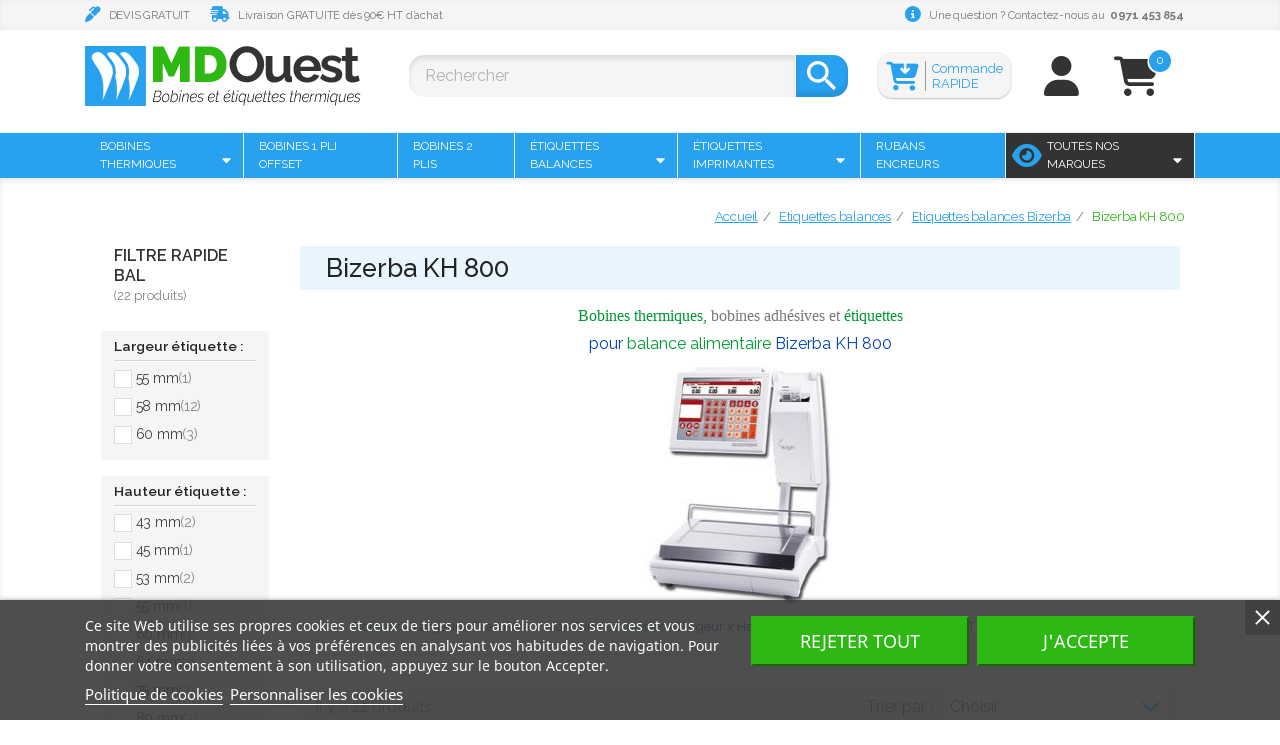

--- FILE ---
content_type: text/html; charset=utf-8
request_url: https://www.mdouest.com/3634-rouleaux-bobines-thermique-etiquettes-balance-bizerba-kh-800
body_size: 25489
content:
<!doctype html><html lang="fr"><head>  <script>(function(w,d,s,l,i){w[l]=w[l]||[];w[l].push({'gtm.start':
new Date().getTime(),event:'gtm.js'});var f=d.getElementsByTagName(s)[0],
j=d.createElement(s),dl=l!='dataLayer'?'&l='+l:'';j.async=true;j.src=
'https://www.googletagmanager.com/gtm.js?id='+i+dl;f.parentNode.insertBefore(j,f);
})(window,document,'script','dataLayer','GTM-P3RXNLPV');</script> <meta charset="utf-8"><meta http-equiv="x-ua-compatible" content="ie=edge"><title>Bobines, rouleaux et etiquettes thermique pour balance Bizerba KH 800</title> <script id='lgcookieslaw_script_gtm'>window.dataLayer = window.dataLayer || [];
        function gtag(){
            dataLayer.push(arguments);
        }

        gtag('consent', 'default', {
            'ad_storage': 'denied',
            'ad_user_data': 'denied',
            'ad_personalization': 'denied',
            'analytics_storage': 'denied',
            'personalization_storage': 'granted',
            'security_storage': 'granted'
        });</script> <meta name="description" content="Rouleaux thermique et étiquettes pour balance Bizerba KH 800: la qualite professionnelle a prix discount en 24H chez vous"><meta name="keywords" content="balance, balances, étiquettes balance, balance poids prix, balance alimentaire, balance Bizerba KH 800, bobine, rouleau"><link rel="canonical" href="https://www.mdouest.com/3634-rouleaux-bobines-thermique-etiquettes-balance-bizerba-kh-800"><meta name="viewport" content="width=device-width, initial-scale=1"><link rel="icon" type="image/vnd.microsoft.icon" href="https://www.mdouest.com/img/favicon.ico?1738141355"><link rel="shortcut icon" type="image/x-icon" href="https://www.mdouest.com/img/favicon.ico?1738141355"> <script type="text/javascript">var ASPath = "\/modules\/pm_advancedsearch4\/";
        var ASSearchUrl = "https:\/\/www.mdouest.com\/module\/pm_advancedsearch4\/advancedsearch4";
        var ETS_SCROLL_PIXEL = 500;
        var PAYPLUG_DOMAIN = "https:\/\/secure.payplug.com";
        var as4_orderBySalesAsc = "Meilleures ventes en dernier";
        var as4_orderBySalesDesc = "Meilleures ventes en premier";
        var cpm_height = "49";
        var cpm_width = "86";
        var is_sandbox_mode = false;
        var module_name = "payplug";
        var order_button_content = "Cr\u00e9er un devis";
        var payplug_ajax_url = "https:\/\/www.mdouest.com\/module\/payplug\/ajax";
        var prestashop = {"cart":{"products":[],"totals":{"total":{"type":"total","label":"Total","amount":0,"value":"0,00\u00a0\u20ac"},"total_including_tax":{"type":"total","label":"Total TTC","amount":0,"value":"0,00\u00a0\u20ac"},"total_excluding_tax":{"type":"total","label":"Total HT :","amount":0,"value":"0,00\u00a0\u20ac"}},"subtotals":{"products":{"type":"products","label":"Sous-total","amount":0,"value":"0,00\u00a0\u20ac"},"discounts":null,"shipping":{"type":"shipping","label":"Livraison","amount":0,"value":""},"tax":{"type":"tax","label":"Taxes incluses","amount":0,"value":"0,00\u00a0\u20ac"}},"products_count":0,"summary_string":"0 articles","vouchers":{"allowed":1,"added":[]},"discounts":[],"minimalPurchase":0,"minimalPurchaseRequired":""},"currency":{"name":"Euro","iso_code":"EUR","iso_code_num":"978","sign":"\u20ac"},"customer":{"lastname":null,"firstname":null,"email":null,"birthday":null,"newsletter":null,"newsletter_date_add":null,"optin":null,"website":null,"company":null,"siret":null,"ape":null,"is_logged":false,"gender":{"type":null,"name":null},"addresses":[]},"language":{"name":"Fran\u00e7ais (French)","iso_code":"fr","locale":"fr-FR","language_code":"fr","is_rtl":"0","date_format_lite":"d\/m\/Y","date_format_full":"d\/m\/Y H:i:s","id":1},"page":{"title":"","canonical":"https:\/\/www.mdouest.com\/3634-rouleaux-bobines-thermique-etiquettes-balance-bizerba-kh-800","meta":{"title":"Bobines, rouleaux et etiquettes thermique pour balance Bizerba KH 800","description":"Rouleaux thermique et \u00e9tiquettes pour balance Bizerba KH 800: la qualite professionnelle a prix discount en 24H chez vous","keywords":"balance, balances, \u00e9tiquettes balance, balance poids prix, balance alimentaire, balance Bizerba KH 800, bobine, rouleau","robots":"index"},"page_name":"category","body_classes":{"lang-fr":true,"lang-rtl":false,"country-FR":true,"currency-EUR":true,"layout-left-column":true,"page-category":true,"tax-display-enabled":true,"category-id-3634":true,"category-Bizerba KH 800":true,"category-id-parent-3823":true,"category-depth-level-4":true},"admin_notifications":[]},"shop":{"name":"MD Ouest: Etiquettes et rouleaux thermiques","logo":"https:\/\/www.mdouest.com\/img\/md-ouest-logo-1738141355.jpg","stores_icon":"https:\/\/www.mdouest.com\/img\/logo_stores.png","favicon":"https:\/\/www.mdouest.com\/img\/favicon.ico"},"urls":{"base_url":"https:\/\/www.mdouest.com\/","current_url":"https:\/\/www.mdouest.com\/3634-rouleaux-bobines-thermique-etiquettes-balance-bizerba-kh-800","shop_domain_url":"https:\/\/www.mdouest.com","img_ps_url":"https:\/\/www.mdouest.com\/img\/","img_cat_url":"https:\/\/www.mdouest.com\/img\/c\/","img_lang_url":"https:\/\/www.mdouest.com\/img\/l\/","img_prod_url":"https:\/\/www.mdouest.com\/img\/p\/","img_manu_url":"https:\/\/www.mdouest.com\/img\/m\/","img_sup_url":"https:\/\/www.mdouest.com\/img\/su\/","img_ship_url":"https:\/\/www.mdouest.com\/img\/s\/","img_store_url":"https:\/\/www.mdouest.com\/img\/st\/","img_col_url":"https:\/\/www.mdouest.com\/img\/co\/","img_url":"https:\/\/www.mdouest.com\/themes\/child_classic\/assets\/img\/","css_url":"https:\/\/www.mdouest.com\/themes\/child_classic\/assets\/css\/","js_url":"https:\/\/www.mdouest.com\/themes\/child_classic\/assets\/js\/","pic_url":"https:\/\/www.mdouest.com\/upload\/","pages":{"address":"https:\/\/www.mdouest.com\/adresse","addresses":"https:\/\/www.mdouest.com\/adresses","authentication":"https:\/\/www.mdouest.com\/authentification","cart":"https:\/\/www.mdouest.com\/panier","category":"https:\/\/www.mdouest.com\/index.php?controller=category","cms":"https:\/\/www.mdouest.com\/index.php?controller=cms","contact":"https:\/\/www.mdouest.com\/index.php?controller=contact","discount":"https:\/\/www.mdouest.com\/bons-de-reduction","guest_tracking":"https:\/\/www.mdouest.com\/suivi-commande-invite","history":"https:\/\/www.mdouest.com\/historique-des-commandes","identity":"https:\/\/www.mdouest.com\/identite","index":"https:\/\/www.mdouest.com\/","my_account":"https:\/\/www.mdouest.com\/mon-compte","order_confirmation":"https:\/\/www.mdouest.com\/index.php?controller=order-confirmation","order_detail":"https:\/\/www.mdouest.com\/index.php?controller=order-detail","order_follow":"https:\/\/www.mdouest.com\/details-de-la-commande","order":"https:\/\/www.mdouest.com\/commande","order_return":"https:\/\/www.mdouest.com\/index.php?controller=order-return","order_slip":"https:\/\/www.mdouest.com\/avoirs","pagenotfound":"https:\/\/www.mdouest.com\/index.php?controller=pagenotfound","password":"https:\/\/www.mdouest.com\/mot-de-passe-oublie","pdf_invoice":"https:\/\/www.mdouest.com\/index.php?controller=pdf-invoice","pdf_order_return":"https:\/\/www.mdouest.com\/index.php?controller=pdf-order-return","pdf_order_slip":"https:\/\/www.mdouest.com\/index.php?controller=pdf-order-slip","prices_drop":"https:\/\/www.mdouest.com\/bobines-thermiques-promotions","product":"https:\/\/www.mdouest.com\/index.php?controller=product","search":"https:\/\/www.mdouest.com\/recherche","sitemap":"https:\/\/www.mdouest.com\/bobines-thermiques-plan-du-site","stores":"https:\/\/www.mdouest.com\/magasins","supplier":"https:\/\/www.mdouest.com\/bobines-thermiques-fournisseurs","register":"https:\/\/www.mdouest.com\/authentification?create_account=1","order_login":"https:\/\/www.mdouest.com\/commande?login=1"},"alternative_langs":[],"theme_assets":"\/themes\/child_classic\/assets\/","actions":{"logout":"https:\/\/www.mdouest.com\/?mylogout="},"no_picture_image":{"bySize":{"small_default":{"url":"https:\/\/www.mdouest.com\/img\/p\/fr-default-small_default.jpg","width":98,"height":98},"cart_default":{"url":"https:\/\/www.mdouest.com\/img\/p\/fr-default-cart_default.jpg","width":125,"height":125},"home_default":{"url":"https:\/\/www.mdouest.com\/img\/p\/fr-default-home_default.jpg","width":250,"height":250},"medium_default":{"url":"https:\/\/www.mdouest.com\/img\/p\/fr-default-medium_default.jpg","width":452,"height":452},"large_default":{"url":"https:\/\/www.mdouest.com\/img\/p\/fr-default-large_default.jpg","width":800,"height":800}},"small":{"url":"https:\/\/www.mdouest.com\/img\/p\/fr-default-small_default.jpg","width":98,"height":98},"medium":{"url":"https:\/\/www.mdouest.com\/img\/p\/fr-default-home_default.jpg","width":250,"height":250},"large":{"url":"https:\/\/www.mdouest.com\/img\/p\/fr-default-large_default.jpg","width":800,"height":800},"legend":""}},"configuration":{"display_taxes_label":true,"display_prices_tax_incl":true,"is_catalog":false,"show_prices":true,"opt_in":{"partner":false},"quantity_discount":{"type":"price","label":"Prix unitaire"},"voucher_enabled":1,"return_enabled":0},"field_required":[],"breadcrumb":{"links":[{"title":"Accueil","url":"https:\/\/www.mdouest.com\/"},{"title":"Etiquettes balances","url":"https:\/\/www.mdouest.com\/3143-etiquettes-balances-rouleaux-tickets-etiquettes-continues"},{"title":"Etiquettes balances Bizerba","url":"https:\/\/www.mdouest.com\/3823-etiquettes-balances-bizerba-tous-les-modeles"},{"title":"Bizerba KH 800","url":"https:\/\/www.mdouest.com\/3634-rouleaux-bobines-thermique-etiquettes-balance-bizerba-kh-800"}],"count":4},"link":{"protocol_link":"https:\/\/","protocol_content":"https:\/\/"},"time":1769382577,"static_token":"7ed819be21e36a4d67c38bb4556ad9f6","token":"30045a3872f335a4470bafb58cbf93ae","debug":false};
        var psr_icon_color = "#28a1ef";
        var search_url = "https:\/\/www.mdouest.com\/recherche";
        var ssIsCeInstalled = true;</script> <script type="text/javascript" src='https://www.mdouest.com/themes/child_classic/assets/js/abk.js'></script> <link rel="stylesheet" href="https://fonts.googleapis.com/css?family=Roboto:100,100italic,200,200italic,300,300italic,400,400italic,500,500italic,600,600italic,700,700italic,800,800italic,900,900italic%7CRoboto+Slab:100,100italic,200,200italic,300,300italic,400,400italic,500,500italic,600,600italic,700,700italic,800,800italic,900,900italic&amp;display=swap" media="all"><link rel="stylesheet" href="https://www.mdouest.com/themes/child_classic/assets/cache/theme-d61c411509.css" media="all"> <script>var ceFrontendConfig = {"environmentMode":{"edit":false,"wpPreview":false},"is_rtl":false,"breakpoints":{"xs":0,"sm":480,"md":768,"lg":1025,"xl":1440,"xxl":1600},"version":"2.9.14","urls":{"assets":"\/modules\/creativeelements\/views\/"},"productQuickView":0,"settings":{"page":[],"general":{"elementor_global_image_lightbox":"1","elementor_lightbox_enable_counter":"yes","elementor_lightbox_enable_fullscreen":"yes","elementor_lightbox_enable_zoom":"yes","elementor_lightbox_title_src":"title","elementor_lightbox_description_src":"caption"},"editorPreferences":[]},"post":{"id":"3634040101","title":"Bizerba%20KH%20800","excerpt":""}};</script> <link rel="preload" href="/modules/creativeelements/views/lib/ceicons/fonts/ceicons.woff2?fj664s" as="font" type="font/woff2" crossorigin>  <script type="text/javascript">var sp_link_base ='https://www.mdouest.com';</script> <script type="text/javascript">function renderDataAjax(jsonData)
{
    for (var key in jsonData) {
	    if(key=='java_script')
        {
            $('body').append(jsonData[key]);
        }
        else
            if($('#ets_speed_dy_'+key).length)
            {
                if($('#ets_speed_dy_'+key+' #layer_cart').length)
                {
                    $('#ets_speed_dy_'+key).before($('#ets_speed_dy_'+key+' #layer_cart').clone());
                    $('#ets_speed_dy_'+key+' #layer_cart').remove();
                    $('#layer_cart').before('<div class="layer_cart_overlay"></div>');
                }
                $('#ets_speed_dy_'+key).replaceWith(jsonData[key]);  
            }
              
    }
    if($('#header .shopping_cart').length && $('#header .cart_block').length)
    {
        var shopping_cart = new HoverWatcher('#header .shopping_cart');
        var cart_block = new HoverWatcher('#header .cart_block');
        $("#header .shopping_cart a:first").hover(
    		function(){
    			if (ajaxCart.nb_total_products > 0 || parseInt($('.ajax_cart_quantity').html()) > 0)
    				$("#header .cart_block").stop(true, true).slideDown(450);
    		},
    		function(){
    			setTimeout(function(){
    				if (!shopping_cart.isHoveringOver() && !cart_block.isHoveringOver())
    					$("#header .cart_block").stop(true, true).slideUp(450);
    			}, 200);
    		}
    	);
    }
    if(typeof jsonData.custom_js!== undefined && jsonData.custom_js)
        $('head').append('<script src="'+sp_link_base+'/modules/ets_superspeed/views/js/script_custom.js">');
}</script> <style>.layered_filter_ul .radio,.layered_filter_ul .checkbox {
    display: inline-block;
}
.ets_speed_dynamic_hook .cart-products-count{
    display:none!important;
}
.ets_speed_dynamic_hook .ajax_cart_quantity ,.ets_speed_dynamic_hook .ajax_cart_product_txt,.ets_speed_dynamic_hook .ajax_cart_product_txt_s{
    display:none!important;
}
.ets_speed_dynamic_hook .shopping_cart > a:first-child:after {
    display:none!important;
}</style><script async src="https://www.googletagmanager.com/gtag/js?id=G-N3B08RWYDF"></script> <script>window.dataLayer = window.dataLayer || [];
  function gtag(){dataLayer.push(arguments);}
  gtag('js', new Date());
  gtag(
    'config',
    'G-N3B08RWYDF',
    {
      'debug_mode':false
                      }
  );</script> <script type="text/javascript">opartStatSaveSessionUrl = "https://www.mdouest.com/module/opartstat/saveSession?ajax=1"
            opartStatCurrentUrl = "https://www.mdouest.com/3634-rouleaux-bobines-thermique-etiquettes-balance-bizerba-kh-800"
            opartControllerName = "CategoryController"
            opartElementId = "3634"
            opartshopId = "1"</script><script async src="/modules/opartstat/views/js/saveSession.js"></script><script async src="https://www.googletagmanager.com/gtag/js?id=UA-15903321-1"></script><script>window.dataLayer = window.dataLayer || [];
		function gtag(){dataLayer.push(arguments);}
		gtag('js', new Date());
		
  	  	gtag('config', 'AW-1056974255');  	gtag('config', 'UA-15903321-1');</script> <style>.prmn_tab_li_content {
    background-color: #fff;
    border-top: 1px solid #ddd;
    color: #555555;
    fill: #555555;
}
.prmn_tabs_li:first-child > .prmn_tab_li_content{
    border-top: 1px solid #dddddd!important;
}
.prmn_tabs_li:last-child {
    border-bottom: 1px solid #ddd;
}



/*------------------------------------------------*/
.ets_prmn_megamenu{
    background: #28a1ef;
}
.ets_prmn_megamenu_content{
    color: #ffffff;
    fill: #ffffff;
    line-height: 45px;
    font-family: ;
    font-size: 12px;
}
.prmn_menus_li > a{
    font-size: 12px;
}
@media (min-width: 768px){
    .prmn_menus_li:hover,.click_open_submenu.open{
        background: a;
    }
    li.prmn_menus_li.prmn_has_sub:hover > a:after{
        background: a;
    }
}


.prmn_menus_li:hover > a,.click_open_submenu.open > a,
#header .prmn_menus_li:hover > a,#header .click_open_submenu.open > a{
    color: #ffffff;
    fill: #ffffff;
}
.prmn_menus_li{
    font-size: 12px;
}
@media (min-width: 768px){
    li.prmn_menus_li:not(:last-child){
        border-right: 1px solid #e9f5fd!important;
    }
}


.prmn_tab_li_content{
    color: a;
    fill: a;
    background: a;
    border-top: 1px solid a;
}
.prmn_tabs_li.open.prmn_tabs_has_content .prmn_tab_li_content .prmn_tab_name::before{
    border-right-color: a;
}
.preview.mobile li.prmn_menus_li{
    border-bottom-color: #e9f5fd;
}
/* #e41369 */
@media (min-width:768px){
    .prmn_tabs_li.open .prmn_tab_li_content,
    .prmn_tabs_li:hover .prmn_tab_li_content{
        color: #e41369;
        fill: #e41369;
        background: a;
    }
}
.prmn_tabs_li.prmn_tabs_has_content:hover .prmn_tab_li_content .prmn_tab_name::before,
.prmn_tabs_li.prmn_tabs_has_content.open .prmn_tab_li_content .prmn_tab_name::before{
    border-color: a;
}
.ets_prmn_block  > .h4{
    color: a;
    fill: a;
    border-bottom: 1px solid a!important;
    font-family: ;
    font-size: 14px
}
.ets_prmn_block .product-desc {
  color: a;
  font-size: 14px;
  font-family: ;
}
.ets_prmn_block  > .h4:hover{
    color: a;
}

.ets_prmn_block,
.ets_prmn_block_content,
.ets_prmn_block p{
    color: a;
}

#header .ets_prmn_block_content a,
.ets_prmn_block_content a{
    color: a;
}
.ets_prmn_block_content .has-sub > a:after{
    border-top-color: a;
}
#header .ets_prmn_block_content a:hover,
.ets_prmn_block_content a:hover{
    color: a;
}
.ets_prmn_block_content .has-sub > a:hover:after{
    border-top-color: a;
}
.ets_prmn_megamenu .prmn_columns_ul{
    background-color: #f5f5f5;
}

.prmn_tabs_li > .prmn_columns_contents_ul,
.ets_prmn_block_content li.has-sub > .ets_prmn_categories{
    background-color: #f5f5f5!important;
}
.prmn_menus_li {
    height: 45px;
}
.prmn_menu_width_fixed .prmn_menus_ul{
    width: 1170px;
    max-width: 100%;
}
.ets_prmn_megamenu.prmn_menu_width_fixed .container{
    width: 1170px;
}
@media (min-width: 1200px){
    .ets_prmn_megamenu.prmn_menu_width_fixed .prmn_menus_li.prmn_sub_align_auto > .prmn_columns_ul{
        width: 1170px!important;
    }
}
.prmn_block_type_product .ets_prmn_block_content a,
#header .prmn_block_type_product .ets_prmn_block_content a{
    color: a;
    font-family: ;
    font-size: 14px;
}
.prmn_block_type_product .ets_prmn_block_content a:hover,
#header .prmn_block_type_product .ets_prmn_block_content a:hover{
    color: a;
}
.prmn_block_type_product .product-price-and-shipping span,
.prmn_blocks_ul .prmn_block_type_product .price.product-price,
.prmn_block_type_product .content_price span {
    color: a;
    font-family: ;
    font-size: 14px;
}
.prmn_block_type_product .product-price-and-shipping .regular-price,
.prmn_block_type_product .content_price .old-price{
    color: a;
    font-size: 14px;
}
.prmn_columns_contents_ul,
.prmn_columns_contents_ul p{
    font-family: ;
    font-size: 14px;
}

.prmn_tabs_li .prmn_tab_li_content {
    font-family: ;
    font-size: 14px;
}

.ets_prmn_block_content{
    font-family: ;
    font-size: 14px
}
.ets_prmn_megamenu .clock-group .base,
.ets_prmn_megamenu .normal-clock .digits .text,
.ets_prmn_megamenu .clock.flip-clock .flap{
    color: #ffffff;
}
.ets_prmn_megamenu .flip-clock .clock-group .digit,
.ets_prmn_megamenu .normal-clock .digits,
.ets_prmn_megamenu .clock.flip-clock .flap:before{
    background:#000000;
    border-color:#000000;
}
@media (max-width: 767px) {
    .ets_prmn_megamenu .prmn_menus_ul .close_menu {
        background: #000000;
    }
}</style><script type="text/javascript">var xmlhttp = new XMLHttpRequest();
    var _spmq = {};
    var _spmq_nc = {"url":"\/\/www.mdouest.com\/3634-rouleaux-bobines-thermique-etiquettes-balance-bizerba-kh-800","id_product":"","id_category":"3634","id_manufacturer":"","spm_ident":"WwFNajvy","language":"fr"};
    xmlhttp.onreadystatechange = function() {
        if (xmlhttp.readyState == 4 && xmlhttp.status == 200) {
            try {
                var data = JSON.parse(xmlhttp.responseText);
            } catch(err) {
                return;
            }
            var _spmq_c = JSON.parse(data.spm_user_infos);
            Object.keys(_spmq_nc).forEach(key => _spmq[key] = _spmq_nc[key]);
            Object.keys(_spmq_c).forEach(key => _spmq[key] = _spmq_c[key]);
            var _spmq_encode = data.spm_user_infos_encode;
            var _spm_id_combination = function() {
                return (typeof(document.getElementById('idCombination')) != 'undefined' && document.getElementById('idCombination') != null ?
                        document.getElementById('idCombination').value : ''
                );
            };
            var spm = document.createElement('script');
            spm.type = 'text/javascript';
            spm.defer = true;
            spm.src = 'https://app-spm.com/app.js?url=%2F%2Fwww.mdouest.com%2F3634-rouleaux-bobines-thermique-etiquettes-balance-bizerba-kh-800&id_product=&id_category=3634&id_manufacturer=&spm_ident=WwFNajvy&language=fr'+(typeof _spmq_encode === 'string' && _spmq_encode ? '&'+_spmq_encode:'')+'&id_combination='+_spm_id_combination();
            var s_spm = document.getElementsByTagName('script')[0];
            s_spm.parentNode.insertBefore(spm, s_spm);
        }
    };
    xmlhttp.open("GET", 'https://www.mdouest.com/module/shopimind/ajaxspmq', true);
    xmlhttp.send();</script> <style>.back-to-top .back-icon {
        width: 40px;
        height: 40px;
        position: fixed;
        z-index: 999999;
        display: flex;
        align-items: center;
        justify-content: center;
        flex-flow: column;
                    right:  50px ;
            bottom:  50px ;
                border: 1px solid transparent;
                    background-color: #2fb5d2;
                border-radius:  3px ;
    }
    .back-to-top i,
    .back-to-top .back-icon svg {
        font-size: 24px;
    }
    .back-to-top .back-icon svg path {
        color:  #ffffff  ;
    }
    .back-to-top .back-icon:hover {
                    background-color: #2592a9;
            }</style><meta data-module="adp-microdatos-opengraph-begin_p17v4.3.3" /><meta property="og:url" content="https://www.mdouest.com/3634-rouleaux-bobines-thermique-etiquettes-balance-bizerba-kh-800" /><meta property="og:title" content="Bobines, rouleaux et etiquettes thermique pour balance Bizerba KH 800" /><meta property="og:description" content="Rouleaux thermique et étiquettes pour balance Bizerba KH 800: la qualite professionnelle a prix discount en 24H chez vous" /><meta property="og:site_name" content="MD Ouest: Etiquettes et rouleaux thermiques" /><meta property="og:locale" content="fr" /><meta property="og:type" content="website" /><meta property="og:image" content="https://www.mdouest.com/c/3634-category_default/rouleaux-bobines-thermique-etiquettes-balance-bizerba-kh-800.jpg"/><meta property="og:image:width" content="141"/><meta property="og:image:height" content="180"/><meta property="og:image:type" content="image/jpeg"/><meta property="og:image:alt" content="Bobines, rouleaux et etiquettes thermique pour balance Bizerba KH 800"/><meta name="twitter:card" content="summary_large_image"><meta name="twitter:title" content="Bobines, rouleaux et etiquettes thermique pour balance Bizerba KH 800"><meta name="twitter:description" content="Rouleaux thermique et étiquettes pour balance Bizerba KH 800: la qualite professionnelle a prix discount en 24H chez vous"><meta property="twitter:image" content="https://www.mdouest.com/c/3634-category_default/rouleaux-bobines-thermique-etiquettes-balance-bizerba-kh-800.jpg"/><meta property="twitter:image:alt" content="Bobines, rouleaux et etiquettes thermique pour balance Bizerba KH 800"/><meta name="twitter:site" content="MD Ouest: Etiquettes et rouleaux thermiques"><meta name="twitter:creator" content="MD Ouest: Etiquettes et rouleaux thermiques"><meta name="twitter:domain" content="https://www.mdouest.com/3634-rouleaux-bobines-thermique-etiquettes-balance-bizerba-kh-800"><meta data-module="adp-microdatos-opengraph-end_p17v4.3.3" />  <script type="application/ld+json" id="adpmicrodatos-organization-ps17v4.3.3">{
    "name" : "MD Ouest: Etiquettes et rouleaux thermiques",
    "url" : "https://www.mdouest.com/",
    "logo" : [
    	{

    	"@type" : "ImageObject",
    	"url" : "https://www.mdouest.com/img/md-ouest-logo-1738141355.jpg"
    	}
    ],
    "email" : "contact@mdouest.com",
			"address": {
	    "@type": "PostalAddress",
	    "addressLocality": "Champlan",
	    "postalCode": "91160",
	    "streetAddress": "SAS BUSITEL - 16 rue des Clotais siret: 38114031800019 - TVA FR01381140318",
	    "addressRegion": "France M\u00e9tropolitaine",
	    "addressCountry": "FR"
	},
			"contactPoint" : [
		{
			"@type" : "ContactPoint",
	    	"telephone" : "09 71 45 38 54",
	    	"contactType" : "customer service",
			"contactOption": "TollFree",
	    	"availableLanguage": [ 
	    			    				    				"Français (French)"
	    				    			    	]
	    } 
	],
			
	"@context": "http://schema.org",
	"@type" : "Organization"
}</script>  <script type="application/ld+json" id="adpmicrodatos-webpage-ps17v4.3.3">{
    "@context": "http://schema.org",
    "@type" : "WebPage",
    "isPartOf": [{
        "@type":"WebSite",
        "url":  "https://www.mdouest.com/",
        "name": "MD Ouest: Etiquettes et rouleaux thermiques"
    }],
    "name": "Bobines, rouleaux et etiquettes thermique pour balance Bizerba KH 800",
    "url": "https://www.mdouest.com/3634-rouleaux-bobines-thermique-etiquettes-balance-bizerba-kh-800"
}</script>  <script type="application/ld+json" id="adpmicrodatos-breadcrumblist-ps17v4.3.3">{
        "itemListElement": [
            {
                "item": "https://www.mdouest.com/1-accueil",
                "name": "Accueil",
                "position": 1,
                "@type": "ListItem"
            }, 
            {
                "item": "https://www.mdouest.com/",
                "name": "Accueil",
                "position": 2,
                "@type": "ListItem"
            }, 
            {
                "item": "https://www.mdouest.com/3143-etiquettes-balances-rouleaux-tickets-etiquettes-continues",
                "name": "Etiquettes balances",
                "position": 3,
                "@type": "ListItem"
            }, 
            {
                "item": "https://www.mdouest.com/3823-etiquettes-balances-bizerba-tous-les-modeles",
                "name": "Etiquettes balances Bizerba",
                "position": 4,
                "@type": "ListItem"
            }, 
            {
                "item": "https://www.mdouest.com/3634-rouleaux-bobines-thermique-etiquettes-balance-bizerba-kh-800",
                "name": "Bizerba KH 800",
                "position": 5,
                "@type": "ListItem"
            } 
        ],
        "@context": "https://schema.org/",
        "@type": "BreadcrumbList"
    }</script> <link rel="preconnect" href="https://fonts.googleapis.com"><link rel="preconnect" href="https://fonts.gstatic.com" crossorigin><link href="https://fonts.googleapis.com/css2?family=Raleway:ital,wght@0,400..900;1,400..900&display=swap" rel="stylesheet"><link rel="stylesheet" type="text/css" href="https://www.mdouest.com/themes/child_classic/assets/css/fa-free-65/css/all.min.css"></head><body id="category" class="lang-fr country-fr currency-eur layout-left-column page-category tax-display-enabled category-id-3634 category-bizerba-kh-800 category-id-parent-3823 category-depth-level-4 ce-kit-1 elementor-page elementor-page-3634040101"><noscript><iframe src="https://www.googletagmanager.com/ns.html?id=GTM-P3RXNLPV" height="0" width="0" style="display:none;visibility:hidden"></iframe></noscript><main><header id="header"><div class="header-banner"></div><nav class="header-nav"><div class="container"><div class="row"><div class="header_line_infos hidden-sm-down"><div class='devis'><i class="fa-solid fa-marker"></i> DEVIS GRATUIT</div><div class='liv'><i class="fa-solid fa-truck-fast"></i> Livraison GRATUITE dès 90€ HT d’achat</div><div class='contact'><i class="fa-solid fa-circle-info"></i> Une question ? Contactez-nous au &nbsp;<b> 0971 453 854 </b></div></div><div class="top-logo" id="_mobile_logo"></div></div></div> </nav><div class="header-top"><div class="container"><div class="row header-line-logo"><div class="col-md-2 hidden-sm-down" id="_desktop_logo"> <a href="https://www.mdouest.com/"> <img class="logo img-responsive" src="https://www.mdouest.com/img/md-ouest-logo-1738141355.jpg" alt="MD Ouest: Etiquettes et rouleaux thermiques"> </a></div><div class="col-md-7 right-nav header-infos"><div id="search_widget" class="search-widget" data-search-controller-url="//www.mdouest.com/recherche"><form method="get" action="//www.mdouest.com/recherche"> <input type="hidden" name="controller" value="search"> <input type="text" name="s" value="" placeholder="Rechercher" aria-label="Rechercher"> <button type="submit"> <i class="material-icons search">&#xE8B6;</i> <span class="hidden-xl-down">Rechercher</span> </button></form></div><div id="_desktop_user_info"><div class="user-info"> <a href="https://www.mdouest.com/mon-compte" title="Identifiez-vous" rel="nofollow" > <i class="fa-solid fa-user"></i> </a></div></div><div id="_desktop_cart"><div class="blockcart cart-preview inactive" data-refresh-url="//www.mdouest.com/module/ps_shoppingcart/ajax"><div class="header"> <i class="fa-solid fa-cart-shopping"></i> <span class="cart-products-count">0</span></div></div></div><div class='cde_rapide' onclick="open_cde_rapide();"> <i class="fa-solid fa-cart-arrow-down"></i> <span>Commande RAPIDE</span></div></div></div><div id="mobile_top_menu_wrapper" class="row hidden-md-up" style="display:none;"><div class="js-top-menu mobile" id="_mobile_top_menu"></div><div class="js-top-menu-bottom"><div id="_mobile_currency_selector"></div><div id="_mobile_language_selector"></div><div id="_mobile_contact_link"></div></div></div></div><div class="ets_prmn_megamenu ets_transition_default ets_transition_mobile_floating prmn_enabled_sticky prmn_no_sticky_mobile no_menu_bg_active prmn_menu_width_auto hover "><div class="ets_prmn_megamenu_content"><div class="container"><div class="ets_prmn_megamenu_content_content"><div class="ybc-menu-toggle ybc-menu-btn closed"> <span class="ybc-menu-button-toggle_icon"> <i class="icon-bar"></i> <i class="icon-bar"></i> <i class="icon-bar"></i> </span> Menu</div><ul class="prmn_menus_ul auto"><li class="close_menu"><div class="pull-left"> <span class="prmn_menus_back"> <i class="icon-bar"></i> <i class="icon-bar"></i> <i class="icon-bar"></i> </span> Menu</div><div class="pull-right"> <i class="ets_svg icon_angle_left"> <svg width="18" height="18" viewBox="0 0 1792 1792" xmlns="http://www.w3.org/2000/svg"><path d="M1203 544q0 13-10 23l-393 393 393 393q10 10 10 23t-10 23l-50 50q-10 10-23 10t-23-10l-466-466q-10-10-10-23t10-23l466-466q10-10 23-10t23 10l50 50q10 10 10 23z"/></svg> </i> Back <i class="ets_svg icon_angle_right"> <svg width="18" height="18" viewBox="0 0 1792 1792" xmlns="http://www.w3.org/2000/svg"><path d="M1171 960q0 13-10 23l-466 466q-10 10-23 10t-23-10l-50-50q-10-10-10-23t10-23l393-393-393-393q-10-10-10-23t10-23l50-50q10-10 23-10t23 10l466 466q10 10 10 23z"/></svg> </i></div></li><li class="prmn_menus_li prmn_sub_align_auto prmn_has_sub hover " > <a href="https://www.mdouest.com/3203-bobines-thermiques" style=""> <span class="prmn_menu_content_title" style="text-transform: uppercase;"> Bobines thermiques <span class="prmn_arrow"> <svg width="14" height="14" viewBox="0 0 1792 1792" xmlns="http://www.w3.org/2000/svg"><path d="M1408 704q0 26-19 45l-448 448q-19 19-45 19t-45-19l-448-448q-19-19-19-45t19-45 45-19h896q26 0 45 19t19 45z"/></svg> </span> </span> </a> <span class="arrow closed"> <svg class="arrow_desktop" width="16" height="16" viewBox="0 0 1792 1792" xmlns="http://www.w3.org/2000/svg"><path d="M1395 736q0 13-10 23l-466 466q-10 10-23 10t-23-10l-466-466q-10-10-10-23t10-23l50-50q10-10 23-10t23 10l393 393 393-393q10-10 23-10t23 10l50 50q10 10 10 23z"/></svg> <i class="ets_svg mobile"> <svg class="plus" width="16" height="16" viewBox="0 0 1792 1792" xmlns="http://www.w3.org/2000/svg"><path d="M1600 736v192q0 40-28 68t-68 28h-416v416q0 40-28 68t-68 28h-192q-40 0-68-28t-28-68v-416h-416q-40 0-68-28t-28-68v-192q0-40 28-68t68-28h416v-416q0-40 28-68t68-28h192q40 0 68 28t28 68v416h416q40 0 68 28t28 68z"></path></svg> <svg class="minus" width="16" height="16" viewBox="0 0 1792 1792" xmlns="http://www.w3.org/2000/svg"><path d="M1600 736v192q0 40-28 68t-68 28h-1216q-40 0-68-28t-28-68v-192q0-40 28-68t68-28h1216q40 0 68 28t28 68z"></path></svg> </i> </span><ul class="prmn_columns_ul" style=" width:100%; " ><li class="prmn_columns_li column_size_4 prmn_has_sub"><ul class="prmn_blocks_ul"><li data-id-block="2" class="prmn_blocks_li"><div class="ets_prmn_block prmn_block_type_html"> <span class="h4" style="text-transform: uppercase; border-bottom: 1px solid #e7e7e7;">Bobines et Rouleaux Thermiques</span><div class="ets_prmn_block_content"><ul><li><a href="https://www.mdouest.com/3189-bobine-rouleau-bobinette-papier-thermique-tout-format-tout-usage">Bobines papier thermique tous formats</a></li><li><a href="https://www.mdouest.com/3185-bobines-rouleaux-papier-thermique-80x80x12-en-promotion">Bobines thermique 80x80x12 pour caisse</a></li><li><a href="https://www.mdouest.com/3186-bobines-rouleaux-thermique-pour-carte-bleue-bancaire-cb-tpe">Bobines thermique pour TPE / CB</a></li><li><a href="https://www.mdouest.com/3190-bobines-thermiques-balances-commerce-industrie">Bobines thermique pour balance</a></li><li><a href="https://www.mdouest.com/3671-bobine-rouleau-papier-thermique-pda-imprimante-portable">Bobines thermique pour imprimantes portables</a></li></ul></div></div><div class="clearfix"></div></li></ul></li><li class="prmn_columns_li column_size_4 prmn_has_sub"><ul class="prmn_blocks_ul"><li data-id-block="3" class="prmn_blocks_li"><div class="ets_prmn_block prmn_block_type_html"> <span class="h4" style="text-transform: uppercase; border-bottom: 1px solid #e7e7e7;">Bobines Thermiques Spécifiques</span><div class="ets_prmn_block_content"><ul><li><a href="https://www.mdouest.com/3191-bobines-rouleaux-papier-thermique-couleur">Bobines thermique couleur</a></li><li><a href="https://www.mdouest.com/3209-bobine-rouleau-tachygraphe-chronotachygraphe">Bobines thermiques pour tachygraphes</a></li><li><a href="https://www.mdouest.com/3215-bobine-rouleau-ticket-thermique-accueil-file-d-attente">Rouleaux tickets thermiques file d'attente</a></li><li><a href="https://www.mdouest.com/3217-rouleau-thermique-sur-mesure">Bobines thermique personnalisées</a></li></ul></div></div><div class="clearfix"></div></li></ul></li><li class="prmn_columns_li column_size_4 prmn_has_sub"><ul class="prmn_blocks_ul"><li data-id-block="4" class="prmn_blocks_li"><div class="ets_prmn_block prmn_block_type_html"> <span class="h4" style="text-transform: uppercase; border-bottom: 1px solid #e7e7e7;">Bobines Thermiques adhésive</span><div class="ets_prmn_block_content"><ul><li><a href="https://www.mdouest.com/3145-bobine-thermique-adhesive-balance">Bobines thermiques adhésives</a></li><li><a href="https://www.mdouest.com/19397-bobines-thermiques-linerless-autocollante">Bobines thermiques adhésives linerless</a></li></ul></div></div><div class="clearfix"></div></li></ul></li></ul></li><li class="prmn_menus_li prmn_sub_align_auto hover " > <a href="https://www.mdouest.com/3149-bobines-rouleaux-1pli-pour-caisse-enregistreuse-55g" style=""> <span class="prmn_menu_content_title" style="text-transform: uppercase;"> Bobines 1 pli OFFSET </span> </a></li><li class="prmn_menus_li prmn_sub_align_auto hover " > <a href="https://www.mdouest.com/3188-bobines-rouleaux-papier-2-plis-chimique-autocopiant" style=""> <span class="prmn_menu_content_title" style="text-transform: uppercase;"> Bobines 2 plis </span> </a></li><li class="prmn_menus_li prmn_sub_align_auto prmn_has_sub hover " > <a href="https://www.mdouest.com/3143-etiquettes-balances-rouleaux-tickets-etiquettes-continues" style=""> <span class="prmn_menu_content_title" style="text-transform: uppercase;"> étiquettes balances <span class="prmn_arrow"> <svg width="14" height="14" viewBox="0 0 1792 1792" xmlns="http://www.w3.org/2000/svg"><path d="M1408 704q0 26-19 45l-448 448q-19 19-45 19t-45-19l-448-448q-19-19-19-45t19-45 45-19h896q26 0 45 19t19 45z"/></svg> </span> </span> </a> <span class="arrow closed"> <svg class="arrow_desktop" width="16" height="16" viewBox="0 0 1792 1792" xmlns="http://www.w3.org/2000/svg"><path d="M1395 736q0 13-10 23l-466 466q-10 10-23 10t-23-10l-466-466q-10-10-10-23t10-23l50-50q10-10 23-10t23 10l393 393 393-393q10-10 23-10t23 10l50 50q10 10 10 23z"/></svg> <i class="ets_svg mobile"> <svg class="plus" width="16" height="16" viewBox="0 0 1792 1792" xmlns="http://www.w3.org/2000/svg"><path d="M1600 736v192q0 40-28 68t-68 28h-416v416q0 40-28 68t-68 28h-192q-40 0-68-28t-28-68v-416h-416q-40 0-68-28t-28-68v-192q0-40 28-68t68-28h416v-416q0-40 28-68t68-28h192q40 0 68 28t28 68v416h416q40 0 68 28t28 68z"></path></svg> <svg class="minus" width="16" height="16" viewBox="0 0 1792 1792" xmlns="http://www.w3.org/2000/svg"><path d="M1600 736v192q0 40-28 68t-68 28h-1216q-40 0-68-28t-28-68v-192q0-40 28-68t68-28h1216q40 0 68 28t28 68z"></path></svg> </i> </span><ul class="prmn_columns_ul" style=" width:100%; " ><li class="prmn_columns_li column_size_4 prmn_has_sub"><ul class="prmn_blocks_ul"><li data-id-block="5" class="prmn_blocks_li"><div class="ets_prmn_block prmn_block_type_html"> <span class="h4" style="text-transform: uppercase; border-bottom: 1px solid #e7e7e7;">Rouleaux étiquettes balance</span><div class="ets_prmn_block_content"><ul><li><a href="https://www.mdouest.com/3200-rouleaux-etiquettes-balances-alimentaires-ou-tout-pesage">Rouleaux d'étiquettes thermiques pour balance</a></li><li><a href="https://www.mdouest.com/3836-etiquettes-adhesives-continues-autocollantes-pour-balances">Bobine étiquettes adhésives continues</a></li></ul></div></div><div class="clearfix"></div></li></ul></li><li class="prmn_columns_li column_size_4 prmn_has_sub"><ul class="prmn_blocks_ul"><li data-id-block="7" class="prmn_blocks_li"><div class="ets_prmn_block prmn_block_type_html"> <span class="h4" style="text-transform: uppercase; border-bottom: 1px solid #e7e7e7;">Rouleaux étiquettes par marque</span><div class="ets_prmn_block_content"><ul><li><a href="https://www.mdouest.com/3824-etiquettes-balances-berkel-tous-les-modeles">Rouleaux étiquettes balance Avery Berkel</a></li><li><a href="https://www.mdouest.com/3823-etiquettes-balances-bizerba-tous-les-modeles">Rouleaux étiquettes balance Bizerba</a></li><li><a href="https://www.mdouest.com/3830-etiquettes-balances-cas-tous-les-modeles">Rouleaux étiquettes balance CAS</a></li><li><a href="https://www.mdouest.com/3831-etiquettes-balances-dibal-tous-les-modeles">Rouleaux étiquettes balance DIBAL</a></li><li><a href="https://www.mdouest.com/3826-etiquettes-balances-digi-tous-les-modeles">Rouleaux étiquettes balance DIGI</a></li><li><a href="https://www.mdouest.com/3832-etiquettes-balances-exa-tous-les-modeles">Rouleaux étiquettes balance EXA</a></li><li><a href="https://www.mdouest.com/3827-etiquettes-balances-helmac-tous-les-modeles">Rouleaux étiquettes balance Helmac</a></li></ul></div></div><div class="clearfix"></div></li></ul></li><li class="prmn_columns_li column_size_4 prmn_has_sub"><ul class="prmn_blocks_ul"><li data-id-block="8" class="prmn_blocks_li"><div class="ets_prmn_block prmn_block_type_html"> <span class="h4" style="text-transform: uppercase; border-bottom: 1px solid #e7e7e7;">Rouleaux étiquettes par marque</span><div class="ets_prmn_block_content"><ul><li><a href="https://www.mdouest.com/3835-etiquettes-balances-lutrana-tous-les-modeles">Rouleaux étiquettes balance Lutrana</a></li><li><a href="https://www.mdouest.com/3821-etiquettes-balances-marques">Rouleaux étiquettes balance Marques</a></li><li><a href="https://www.mdouest.com/3822-etiquettes-balances-master-tous-les-modeles">Rouleaux étiquettes balance Master</a></li><li><a href="https://www.mdouest.com/3825-etiquettes-balances-mettler-toledo-tous-les-modeles">Rouleaux étiquettes balance Mettler Toledo</a></li><li><a href="https://www.mdouest.com/3837-etiquettes-balances-ohaus-tous-les-modeles">Rouleaux étiquettes balance Ohaus</a></li><li><a href="https://www.mdouest.com/3828-etiquettes-balances-precia-molen-tous-les-modeles">Rouleaux étiquettes balance Precia Molen</a></li></ul></div></div><div class="clearfix"></div></li></ul></li></ul></li><li class="prmn_menus_li prmn_sub_align_auto prmn_has_sub hover " > <a href="https://www.mdouest.com/3204-rouleaux-etiquettes-adhesif-permanent-ou-repositionnable" style=""> <span class="prmn_menu_content_title" style="text-transform: uppercase;"> étiquettes imprimantes <span class="prmn_arrow"> <svg width="14" height="14" viewBox="0 0 1792 1792" xmlns="http://www.w3.org/2000/svg"><path d="M1408 704q0 26-19 45l-448 448q-19 19-45 19t-45-19l-448-448q-19-19-19-45t19-45 45-19h896q26 0 45 19t19 45z"/></svg> </span> </span> </a> <span class="arrow closed"> <svg class="arrow_desktop" width="16" height="16" viewBox="0 0 1792 1792" xmlns="http://www.w3.org/2000/svg"><path d="M1395 736q0 13-10 23l-466 466q-10 10-23 10t-23-10l-466-466q-10-10-10-23t10-23l50-50q10-10 23-10t23 10l393 393 393-393q10-10 23-10t23 10l50 50q10 10 10 23z"/></svg> <i class="ets_svg mobile"> <svg class="plus" width="16" height="16" viewBox="0 0 1792 1792" xmlns="http://www.w3.org/2000/svg"><path d="M1600 736v192q0 40-28 68t-68 28h-416v416q0 40-28 68t-68 28h-192q-40 0-68-28t-28-68v-416h-416q-40 0-68-28t-28-68v-192q0-40 28-68t68-28h416v-416q0-40 28-68t68-28h192q40 0 68 28t28 68v416h416q40 0 68 28t28 68z"></path></svg> <svg class="minus" width="16" height="16" viewBox="0 0 1792 1792" xmlns="http://www.w3.org/2000/svg"><path d="M1600 736v192q0 40-28 68t-68 28h-1216q-40 0-68-28t-28-68v-192q0-40 28-68t68-28h1216q40 0 68 28t28 68z"></path></svg> </i> </span><ul class="prmn_columns_ul" style=" width:100%; " ><li class="prmn_columns_li column_size_6 prmn_has_sub"><ul class="prmn_blocks_ul"><li data-id-block="9" class="prmn_blocks_li"><div class="ets_prmn_block prmn_block_type_html"> <span class="h4" style="text-transform: uppercase; border-bottom: 1px solid #e7e7e7;">Rouleaux étiquettes adhésives</span><div class="ets_prmn_block_content"><ul><li><a href="https://www.mdouest.com/3198-rouleaux-etiquettes-thermiques-adhesives-toute-imprimante">Rouleaux étiquettes thermiques</a></li><li><a href="https://www.mdouest.com/3201-rouleaux-etiquettes-papier-velin">Rouleaux étiquettes velin</a></li><li><a href="https://www.mdouest.com/3195-rouleaux-etiquettes-thermiques-adhesif-amovible-enlevable">Rouleaux étiquettes amovibles</a></li></ul></div></div><div class="clearfix"></div></li></ul></li><li class="prmn_columns_li column_size_6 prmn_has_sub"><ul class="prmn_blocks_ul"><li data-id-block="10" class="prmn_blocks_li"><div class="ets_prmn_block prmn_block_type_html"> <span class="h4" style="text-transform: uppercase; border-bottom: 1px solid #e7e7e7;">Rouleaux etiquettes par marque d'imprimante</span><div class="ets_prmn_block_content"><ul><li><a href="https://www.mdouest.com/3864-rouleaux-etiquettes-argox">Rouleaux étiquettes Argox</a></li><li><a href="https://www.mdouest.com/3856-rouleaux-etiquettes-avery-dennison">Rouleaux étiquettes Avery Dennison</a></li><li><a href="https://www.mdouest.com/3849-rouleaux-etiquettes-bixolon">Rouleaux étiquettes Bixolon</a></li><li><a href="https://www.mdouest.com/3854-rouleaux-etiquettes-cab">Rouleaux étiquettes Cab</a></li><li><a href="https://www.mdouest.com/3858-rouleaux-etiquettes-citizen">Rouleaux étiquettes Citizen</a></li><li><a href="https://www.mdouest.com/3199-rouleaux-etiquettes-imprimante-datamax-thermique-velin-enlevable">Rouleaux étiquettes Datamax</a></li><li><a href="https://www.mdouest.com/3196-rouleaux-etiquettes-imprimante-epson-thermique-velin-enlevable">Rouleaux étiquettes Epson</a></li><li><a href="https://www.mdouest.com/3855-rouleaux-etiquettes-godex">Rouleaux étiquettes Godex</a></li><li><a href="https://www.mdouest.com/3184-rouleau-etiquettes-imprimante-intermec-thermique-velin-enlevable">Rouleaux étiquettes Intermec</a></li><li><a href="https://www.mdouest.com/3862-rouleaux-etiquettes-sato">Rouleaux étiquettes Sato</a></li><li><a href="https://www.mdouest.com/3857-rouleaux-etiquettes-tsc">Rouleaux étiquettes TSC</a></li><li><a href="https://www.mdouest.com/3152-rouleaux-etiquettes-imprimante-zebra-thermique-velin-enlevable">Rouleaux étiquettes Zebra</a></li></ul></div></div><div class="clearfix"></div></li></ul></li></ul></li><li class="prmn_menus_li prmn_sub_align_auto hover " > <a href="https://www.mdouest.com/3205-rubans-encreurs" style=""> <span class="prmn_menu_content_title" style="text-transform: uppercase;"> Rubans encreurs </span> </a></li><li class="prmn_menus_li prmn_sub_align_auto prmn_has_sub hover " > <a href="#" style=""> <span class="prmn_menu_content_title" style="text-transform: uppercase;"> Toutes nos marques <span class="prmn_arrow"> <svg width="14" height="14" viewBox="0 0 1792 1792" xmlns="http://www.w3.org/2000/svg"><path d="M1408 704q0 26-19 45l-448 448q-19 19-45 19t-45-19l-448-448q-19-19-19-45t19-45 45-19h896q26 0 45 19t19 45z"/></svg> </span> </span> </a> <span class="arrow closed"> <svg class="arrow_desktop" width="16" height="16" viewBox="0 0 1792 1792" xmlns="http://www.w3.org/2000/svg"><path d="M1395 736q0 13-10 23l-466 466q-10 10-23 10t-23-10l-466-466q-10-10-10-23t10-23l50-50q10-10 23-10t23 10l393 393 393-393q10-10 23-10t23 10l50 50q10 10 10 23z"/></svg> <i class="ets_svg mobile"> <svg class="plus" width="16" height="16" viewBox="0 0 1792 1792" xmlns="http://www.w3.org/2000/svg"><path d="M1600 736v192q0 40-28 68t-68 28h-416v416q0 40-28 68t-68 28h-192q-40 0-68-28t-28-68v-416h-416q-40 0-68-28t-28-68v-192q0-40 28-68t68-28h416v-416q0-40 28-68t68-28h192q40 0 68 28t28 68v416h416q40 0 68 28t28 68z"></path></svg> <svg class="minus" width="16" height="16" viewBox="0 0 1792 1792" xmlns="http://www.w3.org/2000/svg"><path d="M1600 736v192q0 40-28 68t-68 28h-1216q-40 0-68-28t-28-68v-192q0-40 28-68t68-28h1216q40 0 68 28t28 68z"></path></svg> </i> </span><ul class="prmn_columns_ul" style=" width:100%; " ><li class="prmn_columns_li column_size_2 prmn_has_sub"><ul class="prmn_blocks_ul"><li data-id-block="12" class="prmn_blocks_li"><div class="ets_prmn_block prmn_block_type_html"> <span class="h4" style="text-transform: uppercase; border-bottom: 1px solid #e7e7e7;">A</span><div class="ets_prmn_block_content"><ul><li><a href="https://www.mdouest.com/brand/81-argox">Argox</a></li><li><a href="https://www.mdouest.com/brand/9-berkel">Avery Berkel</a></li><li><a href="https://www.mdouest.com/brand/74-avery-dennison">Avery Dennison</a></li></ul></div></div><div class="clearfix"></div></li></ul></li><li class="prmn_columns_li column_size_2 prmn_has_sub"><ul class="prmn_blocks_ul"><li data-id-block="13" class="prmn_blocks_li"><div class="ets_prmn_block prmn_block_type_html"> <span class="h4" style="text-transform: uppercase; border-bottom: 1px solid #e7e7e7;">B</span><div class="ets_prmn_block_content"><ul><li><a href="https://www.mdouest.com/brand/9-berkel">Berkel</a></li><li><a href="https://www.mdouest.com/3849-rouleaux-etiquettes-bixolon">Bixolon</a></li><li><a href="https://www.mdouest.com/brand/10-bizerba">Bizerba</a></li></ul></div></div><div class="clearfix"></div></li></ul></li><li class="prmn_columns_li column_size_2 prmn_has_sub"><ul class="prmn_blocks_ul"><li data-id-block="14" class="prmn_blocks_li"><div class="ets_prmn_block prmn_block_type_html"> <span class="h4" style="text-transform: uppercase; border-bottom: 1px solid #e7e7e7;">c</span><div class="ets_prmn_block_content"><ul><li><a href="https://www.mdouest.com/brand/71-cab">CAB</a></li><li><a href="https://www.mdouest.com/brand/11-cas">CAS</a></li><li><a href="https://www.mdouest.com/3858-rouleaux-etiquettes-citizen">Citizen</a></li><li><a href="https://www.mdouest.com/brand/46-citoh">C Itoh</a></li></ul> <br/></div></div><div class="clearfix"></div></li><li data-id-block="35" class="prmn_blocks_li"><div class="ets_prmn_block prmn_block_type_html"><div class="ets_prmn_block_content"></div></div><div class="clearfix"></div></li></ul></li><li class="prmn_columns_li column_size_2 prmn_has_sub"><ul class="prmn_blocks_ul"><li data-id-block="15" class="prmn_blocks_li"><div class="ets_prmn_block prmn_block_type_html"> <span class="h4" style="text-transform: uppercase; border-bottom: 1px solid #e7e7e7;">D</span><div class="ets_prmn_block_content"><ul><li><a href="https://www.mdouest.com/brand/26-datamax">Datamax</a></li><li><a href="https://www.mdouest.com/brand/12-dibal">Dibal</a></li><li><a href="https://www.mdouest.com/brand/13-digi">Digi</a></li><li><a href="https://www.mdouest.com/brand/39-digitax">Digitax</a></li></ul></div></div><div class="clearfix"></div></li></ul></li><li class="prmn_columns_li column_size_2 prmn_has_sub"><ul class="prmn_blocks_ul"><li data-id-block="16" class="prmn_blocks_li"><div class="ets_prmn_block prmn_block_type_html"> <span class="h4" style="text-transform: uppercase; border-bottom: 1px solid #e7e7e7;">E</span><div class="ets_prmn_block_content"><ul><li><a href="https://www.mdouest.com/brand/27-epson-etiquettes">Epson</a></li><li><a href="https://www.mdouest.com/brand/14-exa">EXA</a></li></ul></div></div><div class="clearfix"></div></li></ul></li><li class="prmn_columns_li column_size_2 prmn_has_sub"><ul class="prmn_blocks_ul"><li data-id-block="17" class="prmn_blocks_li"><div class="ets_prmn_block prmn_block_type_html"> <span class="h4" style="text-transform: uppercase; border-bottom: 1px solid #e7e7e7;">G</span><div class="ets_prmn_block_content"><ul><li><a href="https://www.mdouest.com/brand/72-godex">Godex</a></li></ul></div></div><div class="clearfix"></div></li></ul></li><li class="prmn_columns_li column_size_2 prmn_breaker prmn_has_sub"><ul class="prmn_blocks_ul"><li data-id-block="22" class="prmn_blocks_li"><div class="ets_prmn_block prmn_block_type_html"> <span class="h4" style="text-transform: uppercase; border-bottom: 1px solid #e7e7e7;">H</span><div class="ets_prmn_block_content"><ul><li><a href="https://www.mdouest.com/brand/15-helmac">Helmac</a></li></ul></div></div><div class="clearfix"></div></li></ul></li><li class="prmn_columns_li column_size_2 prmn_has_sub"><ul class="prmn_blocks_ul"><li data-id-block="23" class="prmn_blocks_li"><div class="ets_prmn_block prmn_block_type_html"> <span class="h4" style="text-transform: uppercase; border-bottom: 1px solid #e7e7e7;">I</span><div class="ets_prmn_block_content"><ul><li><a href="https://www.mdouest.com/brand/32-ingenico">Ingenico</a></li><li><a href="https://www.mdouest.com/brand/28-intermec">Intermec</a></li></ul></div></div><div class="clearfix"></div></li></ul></li><li class="prmn_columns_li column_size_2 prmn_has_sub"><ul class="prmn_blocks_ul"><li data-id-block="24" class="prmn_blocks_li"><div class="ets_prmn_block prmn_block_type_html"> <span class="h4" style="text-transform: uppercase; border-bottom: 1px solid #e7e7e7;">K</span><div class="ets_prmn_block_content"><ul><li><a href="https://www.mdouest.com/brand/42-kyosha">Kyosha</a></li></ul></div></div><div class="clearfix"></div></li></ul></li><li class="prmn_columns_li column_size_2 prmn_has_sub"><ul class="prmn_blocks_ul"><li data-id-block="25" class="prmn_blocks_li"><div class="ets_prmn_block prmn_block_type_html"> <span class="h4" style="text-transform: uppercase; border-bottom: 1px solid #e7e7e7;">L</span><div class="ets_prmn_block_content"><ul><li><a href="https://www.mdouest.com/brand/17-lutrana">Lutrana</a></li></ul></div></div><div class="clearfix"></div></li></ul></li><li class="prmn_columns_li column_size_2 prmn_has_sub"><ul class="prmn_blocks_ul"><li data-id-block="28" class="prmn_blocks_li"><div class="ets_prmn_block prmn_block_type_html"> <span class="h4" style="text-transform: uppercase; border-bottom: 1px solid #e7e7e7;">M</span><div class="ets_prmn_block_content"><ul><li><a href="https://www.mdouest.com/brand/54-mannesman-tally">Mannesman Tally</a></li><li><a href="https://www.mdouest.com/brand/18-marques">Marques</a></li><li><a href="https://www.mdouest.com/brand/19-master">Master</a></li><li><a href="https://www.mdouest.com/brand/20-mettler-toledo">Metler Toledo</a></li></ul></div></div><div class="clearfix"></div></li></ul></li><li class="prmn_columns_li column_size_2 prmn_has_sub"><ul class="prmn_blocks_ul"><li data-id-block="29" class="prmn_blocks_li"><div class="ets_prmn_block prmn_block_type_html"> <span class="h4" style="text-transform: uppercase; border-bottom: 1px solid #e7e7e7;">O</span><div class="ets_prmn_block_content"><ul><li><a href="https://www.mdouest.com/brand/22-omega">Ohaus</a></li></ul></div></div><div class="clearfix"></div></li></ul></li><li class="prmn_columns_li column_size_2 prmn_breaker prmn_has_sub"><ul class="prmn_blocks_ul"><li data-id-block="30" class="prmn_blocks_li"><div class="ets_prmn_block prmn_block_type_html"> <span class="h4" style="text-transform: uppercase; border-bottom: 1px solid #e7e7e7;">P</span><div class="ets_prmn_block_content"><ul><li><a href="https://www.mdouest.com/brand/23-precia-molen">Precia Molen</a></li></ul></div></div><div class="clearfix"></div></li></ul></li><li class="prmn_columns_li column_size_2 prmn_has_sub"><ul class="prmn_blocks_ul"><li data-id-block="31" class="prmn_blocks_li"><div class="ets_prmn_block prmn_block_type_html"> <span class="h4" style="text-transform: uppercase; border-bottom: 1px solid #e7e7e7;">Q</span><div class="ets_prmn_block_content"><ul><li><a href="https://www.mdouest.com/brand/30-qmatic">Q-MATIC</a></li></ul></div></div><div class="clearfix"></div></li></ul></li><li class="prmn_columns_li column_size_2 prmn_has_sub"><ul class="prmn_blocks_ul"><li data-id-block="32" class="prmn_blocks_li"><div class="ets_prmn_block prmn_block_type_html"> <span class="h4" style="text-transform: uppercase; border-bottom: 1px solid #e7e7e7;">S</span><div class="ets_prmn_block_content"><ul><li><a href="https://www.mdouest.com/brand/82-sato">Sato</a></li><li><a href="https://www.mdouest.com/brand/41-seiko">Seiko</a></li><li><a href="https://www.mdouest.com/brand/63-seiko-seikosha">Seiko Seikosha</a></li><li><a href="https://www.mdouest.com/brand/40-star-bobines-papier">Star</a></li></ul></div></div><div class="clearfix"></div></li></ul></li><li class="prmn_columns_li column_size_2 prmn_has_sub"><ul class="prmn_blocks_ul"><li data-id-block="33" class="prmn_blocks_li"><div class="ets_prmn_block prmn_block_type_html"> <span class="h4" style="text-transform: uppercase; border-bottom: 1px solid #e7e7e7;">T</span><div class="ets_prmn_block_content"><ul><li><a href="https://www.mdouest.com/brand/25-toshiba-tec">Toshiba Tec</a></li><li><a href="https://www.mdouest.com/brand/75-tsc">TSC</a></li></ul></div></div><div class="clearfix"></div></li></ul></li><li class="prmn_columns_li column_size_2 prmn_has_sub"><ul class="prmn_blocks_ul"><li data-id-block="34" class="prmn_blocks_li"><div class="ets_prmn_block prmn_block_type_html"> <span class="h4" style="text-transform: uppercase; border-bottom: 1px solid #e7e7e7;">Z</span><div class="ets_prmn_block_content"><ul><li><a href="https://www.mdouest.com/brand/29-zebra-etiquettes">Zebra</a></li></ul></div></div><div class="clearfix"></div></li></ul></li></ul></li></ul> <script type="text/javascript">var Days_text = 'Journées';
    var Hours_text = 'Heure(s)';
    var Mins_text = 'Min(s)';
    var Sec_text = 'Sec(s)';</script> </div></div></div></div></div><div id='cde_rapide' class='popUp_cde_rapide'><div class='close' onclick="open_cde_rapide();"><i class="fa-solid fa-xmark"></i></div><div class='info_col_dte'><div id="search_block_col" class="col-xs-12 col-sm-4 col-md-3" ><div class="card-header products-section-title"> Commande rapide</div><form id="searchbox2" method="get" action="https://www.mdouest.com/recherche"><div class="ttsearch-main"> <input type="hidden" name="controller" value="search"> <input type="hidden" name="orderby" value="position" /> <input type="hidden" name="orderway" value="desc" /><input class="search_query form-control" style="margin:8px 8px 0 0;" type="text" id="search_query_top" name="s" placeholder="Entrez une reference ici" value="" /><div class="select-wrapper" style="display:none"> <select id="search_category" name="search_category" class="form-control"><option value="all">Catégories</option> </select></div><div id="tt_url_ajax_search2" style="display:none"> <input type="hidden" value="https://www.mdouest.com/modules/ttblockaddtocart/controller_ajax_search.php" class="url_ajax" /></div></div></form></div> <script type="text/javascript">var limit_character = "<p class='limit'>Nombre de caractères 3 ..</p>";
var close_text = "proche";</script> <style></style><div class='infos-cde-rapide'> <b>Pour commander rapidement un produit :</b><p> 1- Entrez la référence du produit.<br> 2- Cliquez sur le produit de votre choix qui apparait dans la liste de recherche.<br> 3- Le produit est mis au panier et vous êtes automatiquement redirigé vers le panier.</p></div></div></div> </header> <aside id="notifications"><div class="container"></div> </aside><section id="wrapper"><div class="container"> <nav data-depth="4" class="breadcrumb hidden-sm-down"><ol itemscope itemtype="http://schema.org/BreadcrumbList"><li itemprop="itemListElement" itemscope itemtype="https://schema.org/ListItem"> <a itemprop="item" href="https://www.mdouest.com/"><span itemprop="name">Accueil</span></a><meta itemprop="position" content="1"></li><li itemprop="itemListElement" itemscope itemtype="https://schema.org/ListItem"> <a itemprop="item" href="https://www.mdouest.com/3143-etiquettes-balances-rouleaux-tickets-etiquettes-continues"><span itemprop="name">Etiquettes balances</span></a><meta itemprop="position" content="2"></li><li itemprop="itemListElement" itemscope itemtype="https://schema.org/ListItem"> <a itemprop="item" href="https://www.mdouest.com/3823-etiquettes-balances-bizerba-tous-les-modeles"><span itemprop="name">Etiquettes balances Bizerba</span></a><meta itemprop="position" content="3"></li><li itemprop="itemListElement" itemscope itemtype="https://schema.org/ListItem"> <span itemprop="name">Bizerba KH 800</span><meta itemprop="position" content="4"></li></ol> </nav><div class="support_wrapper "><div id="left-column" class="col-xs-12 col-sm-4 col-md-3"><div id="PM_ASBlockOutput_15" class="PM_ASBlockOutput PM_ASBlockOutputVertical" data-id-search="15"><div id="PM_ASBlock_15" class="card"><div class="card-header products-section-title"> <span class="PM_ASBlockTitle">Filtre rapide bal <small class="PM_ASBlockNbProductValue">(22 produits)</small> </span></div><div class="card-block"><form action="https://www.mdouest.com/module/pm_advancedsearch4/advancedsearch4" method="GET" class="PM_ASSelectionsBlock PM_ASSelections active_filters" data-id-search="15"> <input type="hidden" name="as4c[3][]" value="630" /> <input type="hidden" name="as4c_hidden[3][]" value="630" /> <input type="hidden" name="id_search" value="15" /> <input type="hidden" name="id_category_search" value="3634" /></form> <a style="display: none" href="#" class="PM_ASResetSearch">Effacer les filtres</a><form action="https://www.mdouest.com/module/pm_advancedsearch4/advancedsearch4" method="GET" id="PM_ASForm_15" class="PM_ASForm"><div class="PM_ASCriterionsGroupList"><div id="PM_ASCriterionsGroup_15_4" class="PM_ASCriterionsGroup PM_ASCriterionsGroupFeature "><div id="PM_ASCriterionsOutput_15_4" class="PM_ASCriterionsOutput"><div id="PM_ASCriterions_15_4" class="PM_ASCriterions PM_ASCriterionsToggleHover"><p class="PM_ASCriterionsGroupTitle h4" id="PM_ASCriterionsGroupTitle_15_4" rel="4"> <span class="PM_ASCriterionsGroupName"> Largeur étiquette : </span></p><div class="PM_ASCriterionsGroupOuter"><div class="PM_ASCriterionStepEnable"><ul id="PM_ASCriterionGroupCheckbox_15_4" class="PM_ASCriterionGroupCheckbox"><li><div class="checkbox"> <input type="checkbox" value="829" data-id-criterion-group="4" id="as4c_4_829" name="as4c[4][]" class="PM_ASCriterionCheckbox" /> <label for="as4c_4_829" class="PM_ASLabelCheckbox"> <a class="PM_ASLabelLink" href="#"> 55 mm<div class="PM_ASCriterionNbProduct">(1)</div> </a> </label></div></li><li><div class="checkbox"> <input type="checkbox" value="800" data-id-criterion-group="4" id="as4c_4_800" name="as4c[4][]" class="PM_ASCriterionCheckbox" /> <label for="as4c_4_800" class="PM_ASLabelCheckbox"> <a class="PM_ASLabelLink" href="#"> 58 mm<div class="PM_ASCriterionNbProduct">(12)</div> </a> </label></div></li><li><div class="checkbox"> <input type="checkbox" value="811" data-id-criterion-group="4" id="as4c_4_811" name="as4c[4][]" class="PM_ASCriterionCheckbox" /> <label for="as4c_4_811" class="PM_ASLabelCheckbox"> <a class="PM_ASLabelLink" href="#"> 60 mm<div class="PM_ASCriterionNbProduct">(3)</div> </a> </label></div></li></ul></div></div></div></div></div><div id="PM_ASCriterionsGroup_15_5" class="PM_ASCriterionsGroup PM_ASCriterionsGroupFeature "><div id="PM_ASCriterionsOutput_15_5" class="PM_ASCriterionsOutput"><div id="PM_ASCriterions_15_5" class="PM_ASCriterions PM_ASCriterionsToggleHover"><p class="PM_ASCriterionsGroupTitle h4" id="PM_ASCriterionsGroupTitle_15_5" rel="5"> <span class="PM_ASCriterionsGroupName"> Hauteur étiquette : </span></p><div class="PM_ASCriterionsGroupOuter"><div class="PM_ASCriterionStepEnable"><ul id="PM_ASCriterionGroupCheckbox_15_5" class="PM_ASCriterionGroupCheckbox"><li><div class="checkbox"> <input type="checkbox" value="839" data-id-criterion-group="5" id="as4c_5_839" name="as4c[5][]" class="PM_ASCriterionCheckbox" /> <label for="as4c_5_839" class="PM_ASLabelCheckbox"> <a class="PM_ASLabelLink" href="#"> 43 mm<div class="PM_ASCriterionNbProduct">(2)</div> </a> </label></div></li><li><div class="checkbox"> <input type="checkbox" value="876" data-id-criterion-group="5" id="as4c_5_876" name="as4c[5][]" class="PM_ASCriterionCheckbox" /> <label for="as4c_5_876" class="PM_ASLabelCheckbox"> <a class="PM_ASLabelLink" href="#"> 45 mm<div class="PM_ASCriterionNbProduct">(1)</div> </a> </label></div></li><li><div class="checkbox"> <input type="checkbox" value="841" data-id-criterion-group="5" id="as4c_5_841" name="as4c[5][]" class="PM_ASCriterionCheckbox" /> <label for="as4c_5_841" class="PM_ASLabelCheckbox"> <a class="PM_ASLabelLink" href="#"> 53 mm<div class="PM_ASCriterionNbProduct">(2)</div> </a> </label></div></li><li><div class="checkbox"> <input type="checkbox" value="881" data-id-criterion-group="5" id="as4c_5_881" name="as4c[5][]" class="PM_ASCriterionCheckbox" /> <label for="as4c_5_881" class="PM_ASLabelCheckbox"> <a class="PM_ASLabelLink" href="#"> 55 mm<div class="PM_ASCriterionNbProduct">(1)</div> </a> </label></div></li><li><div class="checkbox"> <input type="checkbox" value="842" data-id-criterion-group="5" id="as4c_5_842" name="as4c[5][]" class="PM_ASCriterionCheckbox" /> <label for="as4c_5_842" class="PM_ASLabelCheckbox"> <a class="PM_ASLabelLink" href="#"> 60 mm<div class="PM_ASCriterionNbProduct">(1)</div> </a> </label></div></li><li><div class="checkbox"> <input type="checkbox" value="879" data-id-criterion-group="5" id="as4c_5_879" name="as4c[5][]" class="PM_ASCriterionCheckbox" /> <label for="as4c_5_879" class="PM_ASLabelCheckbox"> <a class="PM_ASLabelLink" href="#"> 64 mm<div class="PM_ASCriterionNbProduct">(1)</div> </a> </label></div></li><li><div class="checkbox"> <input type="checkbox" value="843" data-id-criterion-group="5" id="as4c_5_843" name="as4c[5][]" class="PM_ASCriterionCheckbox" /> <label for="as4c_5_843" class="PM_ASLabelCheckbox"> <a class="PM_ASLabelLink" href="#"> 75 mm<div class="PM_ASCriterionNbProduct">(2)</div> </a> </label></div></li><li><div class="checkbox"> <input type="checkbox" value="833" data-id-criterion-group="5" id="as4c_5_833" name="as4c[5][]" class="PM_ASCriterionCheckbox" /> <label for="as4c_5_833" class="PM_ASLabelCheckbox"> <a class="PM_ASLabelLink" href="#"> 80 mm<div class="PM_ASCriterionNbProduct">(3)</div> </a> </label></div></li><li><div class="checkbox"> <input type="checkbox" value="880" data-id-criterion-group="5" id="as4c_5_880" name="as4c[5][]" class="PM_ASCriterionCheckbox" /> <label for="as4c_5_880" class="PM_ASLabelCheckbox"> <a class="PM_ASLabelLink" href="#"> 90 mm<div class="PM_ASCriterionNbProduct">(1)</div> </a> </label></div></li><li><div class="checkbox"> <input type="checkbox" value="854" data-id-criterion-group="5" id="as4c_5_854" name="as4c[5][]" class="PM_ASCriterionCheckbox" /> <label for="as4c_5_854" class="PM_ASLabelCheckbox"> <a class="PM_ASLabelLink" href="#"> 102 mm<div class="PM_ASCriterionNbProduct">(1)</div> </a> </label></div></li><li><div class="checkbox"> <input type="checkbox" value="844" data-id-criterion-group="5" id="as4c_5_844" name="as4c[5][]" class="PM_ASCriterionCheckbox" /> <label for="as4c_5_844" class="PM_ASLabelCheckbox"> <a class="PM_ASLabelLink" href="#"> 120 mm<div class="PM_ASCriterionNbProduct">(1)</div> </a> </label></div></li></ul></div></div></div></div></div><div id="PM_ASCriterionsGroup_15_6" class="PM_ASCriterionsGroup PM_ASCriterionsGroupFeature "><div id="PM_ASCriterionsOutput_15_6" class="PM_ASCriterionsOutput"><div id="PM_ASCriterions_15_6" class="PM_ASCriterions PM_ASCriterionsToggleHover"><p class="PM_ASCriterionsGroupTitle h4" id="PM_ASCriterionsGroupTitle_15_6" rel="6"> <span class="PM_ASCriterionsGroupName"> Ø interne axe : </span></p><div class="PM_ASCriterionsGroupOuter"><div class="PM_ASCriterionStepEnable"><ul id="PM_ASCriterionGroupCheckbox_15_6" class="PM_ASCriterionGroupCheckbox"><li><div class="checkbox"> <input type="checkbox" value="17401" data-id-criterion-group="6" id="as4c_6_17401" name="as4c[6][]" class="PM_ASCriterionCheckbox" /> <label for="as4c_6_17401" class="PM_ASLabelCheckbox"> <a class="PM_ASLabelLink" href="#"> 12 mm<div class="PM_ASCriterionNbProduct">(3)</div> </a> </label></div></li><li><div class="checkbox"> <input type="checkbox" value="893" data-id-criterion-group="6" id="as4c_6_893" name="as4c[6][]" class="PM_ASCriterionCheckbox" /> <label for="as4c_6_893" class="PM_ASLabelCheckbox"> <a class="PM_ASLabelLink" href="#"> 40 mm<div class="PM_ASCriterionNbProduct">(19)</div> </a> </label></div></li></ul></div></div></div></div></div><div id="PM_ASCriterionsGroup_15_7" class="PM_ASCriterionsGroup PM_ASCriterionsGroupFeature "><div id="PM_ASCriterionsOutput_15_7" class="PM_ASCriterionsOutput"><div id="PM_ASCriterions_15_7" class="PM_ASCriterions PM_ASCriterionsToggleHover"><p class="PM_ASCriterionsGroupTitle h4" id="PM_ASCriterionsGroupTitle_15_7" rel="7"> <span class="PM_ASCriterionsGroupName"> Ø extérieur Bobine : </span></p><div class="PM_ASCriterionsGroupOuter"><div class="PM_ASCriterionStepEnable"><div class="PM_ASCritRange" id="PM_ASCritRange15_7" data-id-search="15" data-id-criterion-group="7" data-min="55" data-max="115" data-step="5" data-values="[ 55, 115 ]" data-disabled="false" data-left-range-sign="" data-right-range-sign="" data-currency-format="" ></div> <span class="PM_ASCritRangeValue" id="PM_ASCritRangeValue15_7"> 55 - 115 </span> <input type="hidden" name="as4c[7][]" id="PM_ASInputCritRange15_7" value="" data-id-criterion-group="7" /> <script type="text/javascript">if (typeof(as4Plugin) != 'undefined') {
						as4Plugin.initSliders();
					}</script> </div></div></div></div></div><div id="PM_ASCriterionsGroup_15_10" class="PM_ASCriterionsGroup PM_ASCriterionsGroupFeature "><div id="PM_ASCriterionsOutput_15_10" class="PM_ASCriterionsOutput"><div id="PM_ASCriterions_15_10" class="PM_ASCriterions PM_ASCriterionsToggleHover"><p class="PM_ASCriterionsGroupTitle h4" id="PM_ASCriterionsGroupTitle_15_10" rel="10"> <span class="PM_ASCriterionsGroupName"> Nature du support : </span></p><div class="PM_ASCriterionsGroupOuter"><div class="PM_ASCriterionStepEnable"><ul id="PM_ASCriterionGroupCheckbox_15_10" class="PM_ASCriterionGroupCheckbox"><li><div class="radio"> <input type="radio" value="" id="as4c_10_0" name="as4c[10][]" checked="checked" class="PM_ASCriterionCheckbox" /> <label for="as4c_10_0" class="PM_ASLabelCheckbox">Tous</label></div></li><li><div class="radio"> <input type="radio" value="1001" data-id-criterion-group="10" id="as4c_10_1001" name="as4c[10][]" class="PM_ASCriterionCheckbox" /> <label for="as4c_10_1001" class="PM_ASLabelCheckbox PM_ASNotMulticriteria"> <a class="PM_ASLabelLink" href="#"> Thermique - pour froid positif<div class="PM_ASCriterionNbProduct">(6)</div> </a> </label></div></li><li><div class="radio"> <input type="radio" value="1002" data-id-criterion-group="10" id="as4c_10_1002" name="as4c[10][]" class="PM_ASCriterionCheckbox" /> <label for="as4c_10_1002" class="PM_ASLabelCheckbox PM_ASNotMulticriteria"> <a class="PM_ASLabelLink" href="#"> Thermique protégé / TOP<div class="PM_ASCriterionNbProduct">(3)</div> </a> </label></div></li><li><div class="radio"> <input type="radio" value="1000" data-id-criterion-group="10" id="as4c_10_1000" name="as4c[10][]" class="PM_ASCriterionCheckbox" /> <label for="as4c_10_1000" class="PM_ASLabelCheckbox PM_ASNotMulticriteria"> <a class="PM_ASLabelLink" href="#"> Thermique TOP anti-gras et humidité<div class="PM_ASCriterionNbProduct">(10)</div> </a> </label></div></li></ul></div></div></div></div></div><div id="PM_ASCriterionsGroup_15_19" class="PM_ASCriterionsGroup PM_ASCriterionsGroupFeature "><div id="PM_ASCriterionsOutput_15_19" class="PM_ASCriterionsOutput"><div id="PM_ASCriterions_15_19" class="PM_ASCriterions PM_ASCriterionsToggleHover"><p class="PM_ASCriterionsGroupTitle h4" id="PM_ASCriterionsGroupTitle_15_19" rel="19"> <span class="PM_ASCriterionsGroupName"> Adhésif - colle : </span></p><div class="PM_ASCriterionsGroupOuter"><div class="PM_ASCriterionStepEnable"> <select data-id-criterion-group="19" name="as4c[19][]" id="PM_ASCriterionGroupSelect_15_19" class="PM_ASCriterionGroupSelect form-control"><option value="">Tous</option><option value="1819" >pour le froid positif de - 10°c / à + 60°c (16)</option><option value="1816" >Renforcé (1)</option><option value="1818" >Renforcé - spécial congélation (2)</option> </select></div></div></div></div></div></div> <input type="hidden" name="as4c[3][]" value="630" /> <input type="hidden" name="as4c_hidden[3][]" value="630" /> <input type="hidden" name="reset_group" value="" /> <input type="hidden" name="id_search" value="15" /> <input type="hidden" name="id_category_search" value="3634" /> <input type="hidden" name="orderby" disabled="disabled" /> <input type="hidden" name="n" disabled="disabled" /></form></div></div></div></div><div id="content-wrapper" class="left-column col-xs-12 col-sm-8 col-md-9"> <section id="main"><div id="js-product-list-header"><div class="block-category card card-block"><h1 class="h1">Bizerba KH 800</h1><div class="block-category-inner"><div id="category-description" class="text-muted"><p style="text-align: center;"><span style="font-family: Verdana; color: #0041b5; font-size: small;"><span style="font-weight: normal;"><span style="font-size: large;"><strong><span style="font-size: medium;"><span style="color: #009933;">Bobines&nbsp;thermiques,</span> bobines adhésives et <span style="color: #009933;">étiquettes</span></span></strong></span></span></span></p><p style="text-align: center;"><strong><span style="font-size: medium;"><span style="color: #0041b5;">pour <span style="color: #009933;">balance alimentaire</span> Bizerba KH 800</span></span></strong></p><p style="text-align: center; color: #ffffff;" align="left"><span style="font-family: Verdana; color: #0041b5; font-size: small;"><strong><img title="bobines rouleaux thermiques etiquettes pour balance Bizerba KH 800" src="https://www.mdouest.com/images/balance-bizerba-kh-800.jpg" alt="bobines rouleaux thermiques etiquettes pour balance Bizerba KH 800" width="194" height="245" /></strong></span></p><p style="text-align: center; line-height: 24px; margin-top: 0px; margin-bottom: 0px; color: #ffffff;"><span style="color: #004080;">&nbsp;<span style="font-size: small;"><span style="color: #004080;"><span style="color: #009933;">Bobines</span> = Largeur x Diamètre&nbsp;&nbsp;x Mandrin - </span><span style="color: #004080;"><span style="color: #009933;">Etiquettes</span> =&nbsp;Largeur x Hauteur&nbsp;x Mandrin - <span style="color: #009933;">Forfait port 10 € HT</span><span style="color: #004080;">&nbsp;&nbsp;- Franco de port&nbsp; 90 € HT</span></span></span></span></p></div></div></div></div><section id="products"><div><div id="js-product-list-top" class="row products-selection"><div class="col-md-6 hidden-sm-down total-products"><p>Il y a 22 produits.</p></div><div class="col-md-6"><div class="row sort-by-row"> <span class="col-sm-3 col-md-3 hidden-sm-down sort-by">Trier par :</span><div class="col-sm-12 col-xs-12 col-md-9 products-sort-order dropdown"> <button class="btn-unstyle select-title" rel="nofollow" data-toggle="dropdown" aria-haspopup="true" aria-expanded="false"> Choisir <i class="fa-solid fa-chevron-down"></i> </button><div class="dropdown-menu"> <a rel="nofollow" href="https://www.mdouest.com/3634-rouleaux-bobines-thermique-etiquettes-balance-bizerba-kh-800?order=product.position.desc" class="select-list js-search-link" > Pertinence </a> <a rel="nofollow" href="https://www.mdouest.com/3634-rouleaux-bobines-thermique-etiquettes-balance-bizerba-kh-800?order=product.name.asc" class="select-list js-search-link" > Nom, A à Z </a> <a rel="nofollow" href="https://www.mdouest.com/3634-rouleaux-bobines-thermique-etiquettes-balance-bizerba-kh-800?order=product.name.desc" class="select-list js-search-link" > Nom, Z à A </a> <a rel="nofollow" href="https://www.mdouest.com/3634-rouleaux-bobines-thermique-etiquettes-balance-bizerba-kh-800?order=product.price.asc" class="select-list js-search-link" > Prix, croissant </a> <a rel="nofollow" href="https://www.mdouest.com/3634-rouleaux-bobines-thermique-etiquettes-balance-bizerba-kh-800?order=product.price.desc" class="select-list js-search-link" > Prix, décroissant </a></div></div></div></div><div class="col-sm-12 hidden-md-up text-sm-center showing"> Affichage 1-20 de 22 article(s)</div></div></div><div id="" class="hidden-sm-down"></div><div><div id="js-product-list"><div class="products row" itemscope itemtype="http://schema.org/ItemList"><div itemprop="itemListElement" itemscope itemtype="http://schema.org/ListItem" class="product liste_cat_search"><meta itemprop="position" content="0" /> <article class="product-miniature js-product-miniature" data-id-product="1460" data-id-product-attribute="0" itemprop="item" itemscope itemtype="http://schema.org/Product"><div class="bloc_img"><ul class="product-flags"></ul> <a href="https://www.mdouest.com/rouleaux-papier-thermiques-balance-de-commerce/1460-bobines-rouleaux-papier-thermique-balance-de-commerce-57x60x12.html" class="thumbnail product-thumbnail"> <img src="https://www.mdouest.com/15188-home_default/bobines-rouleaux-papier-thermique-balance-de-commerce-57x60x12.jpg" alt="57 x 60 x 12 - par 50 - balance" data-full-size-image-url="https://www.mdouest.com/15188-large_default/bobines-rouleaux-papier-thermique-balance-de-commerce-57x60x12.jpg" /> </a><div class='stock'>EN STOCK</div></div><div class="bloc_txt"><div><h2 class="product-title" itemprop="name"><a href="https://www.mdouest.com/rouleaux-papier-thermiques-balance-de-commerce/1460-bobines-rouleaux-papier-thermique-balance-de-commerce-57x60x12.html" itemprop="url" content="https://www.mdouest.com/rouleaux-papier-thermiques-balance-de-commerce/1460-bobines-rouleaux-papier-thermique-balance-de-commerce-57x60x12.html">Rouleau Balance 57 x 60 x 12 thermique - par 50</a></h2><div class="product-reference"> <label class="label">Référence </label> <strong itemprop="sku">T020</strong></div><h3 id="product-description-short-1460" class="resume" itemprop="description"><p><span style="color: #2eb814;"><b>Prix Dégressif</b></span></p><p>Bobine rouleau ticket papier thermique balance 57 x&nbsp;60 x 12mm, 55g /M2, ensachés par 5 - mandrin plastique - marqueur rouge de fin de bande - métrage :&nbsp;40 mètres&nbsp;- gramme 55g/M2 - carton de <strong>50</strong></p></h3><div class='bloc_caract'> <span class='nbCarton'>Carton de 50 pièces</span> <span class='caract'> Qualité papier : Thermique 55g Extra Blanc</span> <span class='caract'> Ø extérieur bobine : 58 mm</span></div></div></div><div class="bloc_cde"><div class="product-price-and-shipping"><div itemprop="offers" itemscope itemtype="http://schema.org/Offer" class="invisible"><meta itemprop="priceCurrency" content="EUR" /><meta itemprop="price" content="47.4" /></div><div class='bloc_prix'><div class="product-without-taxes prixHT"> 39.50 € HT</div><span class="price" aria-label="Prix">47,40&nbsp;€ TTC</span><div class='icon_spe_prix' title='Prix dégressifs sur quantité'><i class="fa-solid fa-arrow-down-short-wide"></i></div></div><div class='bloc_qty_bout'><form action="https://www.mdouest.com/panier" method="post"> <input type="hidden" name="token" value="7ed819be21e36a4d67c38bb4556ad9f6"> <input type="hidden" value="1460" name="id_product"><div class='qty_list'><div class='qty_moins action_qty' onclick="action_qty(0,1460)">-</div> <input type="number" class="qty_champs" name="qty" value="1" id='qty_1460' min='1'><div class='qty_plus action_qty' onclick="action_qty(1,1460)">+</div></div><button data-button-action="add-to-cart" class="btn btn-primary"><i class="fa-solid fa-cart-shopping"></i>Ajouter au panier</button></form></div></div></div></article></div><div itemprop="itemListElement" itemscope itemtype="http://schema.org/ListItem" class="product liste_cat_search"><meta itemprop="position" content="1" /> <article class="product-miniature js-product-miniature" data-id-product="1517" data-id-product-attribute="0" itemprop="item" itemscope itemtype="http://schema.org/Product"><div class="bloc_img"><ul class="product-flags"></ul> <a href="https://www.mdouest.com/bobine-thermique-adhesive/1517-bobine-thermique-adhesive-balance-testut-exa-mettler-57x60x12.html" class="thumbnail product-thumbnail"> <img src="https://www.mdouest.com/15883-home_default/bobine-thermique-adhesive-balance-testut-exa-mettler-57x60x12.jpg" alt="57 x 60 x 12 - par 50 - bobines thermique adhésives" data-full-size-image-url="https://www.mdouest.com/15883-large_default/bobine-thermique-adhesive-balance-testut-exa-mettler-57x60x12.jpg" /> </a></div><div class="bloc_txt"><div><h2 class="product-title" itemprop="name"><a href="https://www.mdouest.com/bobine-thermique-adhesive/1517-bobine-thermique-adhesive-balance-testut-exa-mettler-57x60x12.html" itemprop="url" content="https://www.mdouest.com/bobine-thermique-adhesive/1517-bobine-thermique-adhesive-balance-testut-exa-mettler-57x60x12.html">57 x 60 x 12 - par 50 - bobines thermique adhésives</a></h2><div class="product-reference"> <label class="label">Référence </label> <strong itemprop="sku">T1351</strong></div><h3 id="product-description-short-1517" class="resume" itemprop="description"><p>Bobine thermique adhésive 57 x 60 x 12 pour balances alimentaires : balance Ohaus / Testut / Exa / Mettler / Digi / Bizerba... - Le carton de <strong>50</strong> - papier thermique adhésif allemand -&nbsp;<span style="color: #009933;"><strong>sans bisphenol A.</strong></span>﻿﻿</p></h3><div class='bloc_caract'> <span class='nbCarton'>Carton de 50 pièces</span> <span class='caract'> Qualité papier : Thermique adhésif autocollant</span> <span class='caract'> Ø extérieur bobine : 60 mm</span></div></div></div><div class="bloc_cde"><div class="product-price-and-shipping"><div itemprop="offers" itemscope itemtype="http://schema.org/Offer" class="invisible"><meta itemprop="priceCurrency" content="EUR" /><meta itemprop="price" content="86.4" /></div><div class='bloc_prix'><div class="product-without-taxes prixHT"> 72.00 € HT</div><span class="price" aria-label="Prix">86,40&nbsp;€ TTC</span></div><div class='bloc_qty_bout'><form action="https://www.mdouest.com/panier" method="post"> <input type="hidden" name="token" value="7ed819be21e36a4d67c38bb4556ad9f6"> <input type="hidden" value="1517" name="id_product"><div class='qty_list'><div class='qty_moins action_qty' onclick="action_qty(0,1517)">-</div> <input type="number" class="qty_champs" name="qty" value="1" id='qty_1517' min='1'><div class='qty_plus action_qty' onclick="action_qty(1,1517)">+</div></div><button data-button-action="add-to-cart" class="btn btn-primary"><i class="fa-solid fa-cart-shopping"></i>Ajouter au panier</button></form></div></div></div></article></div><div itemprop="itemListElement" itemscope itemtype="http://schema.org/ListItem" class="product liste_cat_search"><meta itemprop="position" content="2" /> <article class="product-miniature js-product-miniature" data-id-product="2703" data-id-product-attribute="0" itemprop="item" itemscope itemtype="http://schema.org/Product"><div class="bloc_img"><ul class="product-flags"></ul> <a href="https://www.mdouest.com/rouleaux-papier-thermiques-balance-de-commerce/2703-bobines-rouleaux-papier-thermique-balance-de-commerce-57x105x38.html" class="thumbnail product-thumbnail"> <img src="https://www.mdouest.com/15222-home_default/bobines-rouleaux-papier-thermique-balance-de-commerce-57x105x38.jpg" alt="57 x 105 x 40 - par 24 - balance" data-full-size-image-url="https://www.mdouest.com/15222-large_default/bobines-rouleaux-papier-thermique-balance-de-commerce-57x105x38.jpg" /> </a><div class='stock'>EN STOCK</div></div><div class="bloc_txt"><div><h2 class="product-title" itemprop="name"><a href="https://www.mdouest.com/rouleaux-papier-thermiques-balance-de-commerce/2703-bobines-rouleaux-papier-thermique-balance-de-commerce-57x105x38.html" itemprop="url" content="https://www.mdouest.com/rouleaux-papier-thermiques-balance-de-commerce/2703-bobines-rouleaux-papier-thermique-balance-de-commerce-57x105x38.html">Rouleau Balance 57 x 105 x 40 thermique - par 24</a></h2><div class="product-reference"> <label class="label">Référence </label> <strong itemprop="sku">T1362</strong></div><h3 id="product-description-short-2703" class="resume" itemprop="description"><p>Bobine rouleau papier thermique balance&nbsp;57 x&nbsp;105 x 40 mm, 55g /M2, ensachés par&nbsp;4 - mandrin plastique - marqueur rouge de fin de bande - métrage :&nbsp;130 mètres&nbsp;- carton de <strong>24</strong></p></h3><div class='bloc_caract'> <span class='nbCarton'>Carton de 24 pièces</span> <span class='caract'> Qualité papier : Thermique 55g Extra Blanc</span> <span class='caract'> Ø extérieur bobine : 105 mm</span></div></div></div><div class="bloc_cde"><div class="product-price-and-shipping"><div itemprop="offers" itemscope itemtype="http://schema.org/Offer" class="invisible"><meta itemprop="priceCurrency" content="EUR" /><meta itemprop="price" content="75.54" /></div><div class='bloc_prix'><div class="product-without-taxes prixHT"> 62.95 € HT</div><span class="price" aria-label="Prix">75,54&nbsp;€ TTC</span></div><div class='bloc_qty_bout'><form action="https://www.mdouest.com/panier" method="post"> <input type="hidden" name="token" value="7ed819be21e36a4d67c38bb4556ad9f6"> <input type="hidden" value="2703" name="id_product"><div class='qty_list'><div class='qty_moins action_qty' onclick="action_qty(0,2703)">-</div> <input type="number" class="qty_champs" name="qty" value="1" id='qty_2703' min='1'><div class='qty_plus action_qty' onclick="action_qty(1,2703)">+</div></div><button data-button-action="add-to-cart" class="btn btn-primary"><i class="fa-solid fa-cart-shopping"></i>Ajouter au panier</button></form></div></div></div></article></div><div itemprop="itemListElement" itemscope itemtype="http://schema.org/ListItem" class="product liste_cat_search"><meta itemprop="position" content="3" /> <article class="product-miniature js-product-miniature" data-id-product="1468" data-id-product-attribute="0" itemprop="item" itemscope itemtype="http://schema.org/Product"><div class="bloc_img"><ul class="product-flags"></ul> <a href="https://www.mdouest.com/rouleaux-papier-thermiques-balance-de-commerce/1468-bobines-rouleaux-papier-thermique-balance-bizerba-58x60x12.html" class="thumbnail product-thumbnail"> <img src="https://www.mdouest.com/15120-home_default/bobines-rouleaux-papier-thermique-balance-bizerba-58x60x12.jpg" alt="58 x 60 x 12 - par 50 - balance" data-full-size-image-url="https://www.mdouest.com/15120-large_default/bobines-rouleaux-papier-thermique-balance-bizerba-58x60x12.jpg" /> </a><div class='stock'>EN STOCK</div></div><div class="bloc_txt"><div><h2 class="product-title" itemprop="name"><a href="https://www.mdouest.com/rouleaux-papier-thermiques-balance-de-commerce/1468-bobines-rouleaux-papier-thermique-balance-bizerba-58x60x12.html" itemprop="url" content="https://www.mdouest.com/rouleaux-papier-thermiques-balance-de-commerce/1468-bobines-rouleaux-papier-thermique-balance-bizerba-58x60x12.html">Rouleau Balance 58 x 60 x 12 thermique - par 50</a></h2><div class="product-reference"> <label class="label">Référence </label> <strong itemprop="sku">T524</strong></div><h3 id="product-description-short-1468" class="resume" itemprop="description"><p>Bobine rouleau papier thermique balance Bizerba 58 x&nbsp;60 x 12 mm, 55g /M2, ensachés par 5 - mandrin plastique -&nbsp;marqueur rouge de fin de bande - métrage :&nbsp;40 mètres&nbsp;- carton de <strong>50</strong></p></h3><div class='bloc_caract'> <span class='nbCarton'>Carton de 50 pièces</span> <span class='caract'> Qualité papier : Thermique 55g Extra Blanc</span> <span class='caract'> Ø extérieur bobine : 60 mm</span></div></div></div><div class="bloc_cde"><div class="product-price-and-shipping"><div itemprop="offers" itemscope itemtype="http://schema.org/Offer" class="invisible"><meta itemprop="priceCurrency" content="EUR" /><meta itemprop="price" content="49.44" /></div><div class='bloc_prix'><div class="product-without-taxes prixHT"> 41.20 € HT</div><span class="price" aria-label="Prix">49,44&nbsp;€ TTC</span></div><div class='bloc_qty_bout'><form action="https://www.mdouest.com/panier" method="post"> <input type="hidden" name="token" value="7ed819be21e36a4d67c38bb4556ad9f6"> <input type="hidden" value="1468" name="id_product"><div class='qty_list'><div class='qty_moins action_qty' onclick="action_qty(0,1468)">-</div> <input type="number" class="qty_champs" name="qty" value="1" id='qty_1468' min='1'><div class='qty_plus action_qty' onclick="action_qty(1,1468)">+</div></div><button data-button-action="add-to-cart" class="btn btn-primary"><i class="fa-solid fa-cart-shopping"></i>Ajouter au panier</button></form></div></div></div></article></div><div itemprop="itemListElement" itemscope itemtype="http://schema.org/ListItem" class="product liste_cat_search"><meta itemprop="position" content="4" /> <article class="product-miniature js-product-miniature" data-id-product="6700" data-id-product-attribute="0" itemprop="item" itemscope itemtype="http://schema.org/Product"><div class="bloc_img"><ul class="product-flags"></ul> <a href="https://www.mdouest.com/etiquettes-balances-bizerba-tous-les-modeles/6700-ticket-autocollant-pour-balance-bizerba-58x96x40-thermique-par-20.html" class="thumbnail product-thumbnail"> <img src="https://www.mdouest.com/15689-home_default/ticket-autocollant-pour-balance-bizerba-58x96x40-thermique-par-20.jpg" alt="Ticket autocollant pour balance Bizerba 58 x 96 x 40 thermique TOP / protégé - par 20" data-full-size-image-url="https://www.mdouest.com/15689-large_default/ticket-autocollant-pour-balance-bizerba-58x96x40-thermique-par-20.jpg" /> </a><div class='stock'>EN STOCK</div></div><div class="bloc_txt"><div><h2 class="product-title" itemprop="name"><a href="https://www.mdouest.com/etiquettes-balances-bizerba-tous-les-modeles/6700-ticket-autocollant-pour-balance-bizerba-58x96x40-thermique-par-20.html" itemprop="url" content="https://www.mdouest.com/etiquettes-balances-bizerba-tous-les-modeles/6700-ticket-autocollant-pour-balance-bizerba-58x96x40-thermique-par-20.html">Ticket autocollant pour balance Bizerba 58 x 96 x 40 thermique TOP / protégé - par 20</a></h2><div class="product-reference"> <label class="label">Référence </label> <strong itemprop="sku">T209</strong></div><h3 id="product-description-short-6700" class="resume" itemprop="description"><p>Rouleau ticket autocollant pour balance Bizerba 58 mm x 96 mm x 40 mm thermique&nbsp;TOP / protégé anti-gras, anti-rayures, anti-humidité - Le carton de <strong>20</strong> - support siliconé jaune -&nbsp;<span style="color: #009933;"><strong>sans bisphenol A.</strong></span></p></h3><div class='bloc_caract'> <span class='nbCarton'>Carton de 20 pièces</span> <span class='caract'> Qualité papier : Thermique adhésif autocollant</span> <span class='caract'> Ø extérieur bobine : 96 mm</span></div></div></div><div class="bloc_cde"><div class="product-price-and-shipping"><div itemprop="offers" itemscope itemtype="http://schema.org/Offer" class="invisible"><meta itemprop="priceCurrency" content="EUR" /><meta itemprop="price" content="76.8" /></div><div class='bloc_prix'><div class="product-without-taxes prixHT"> 64.00 € HT</div><span class="price" aria-label="Prix">76,80&nbsp;€ TTC</span></div><div class='bloc_qty_bout'><form action="https://www.mdouest.com/panier" method="post"> <input type="hidden" name="token" value="7ed819be21e36a4d67c38bb4556ad9f6"> <input type="hidden" value="6700" name="id_product"><div class='qty_list'><div class='qty_moins action_qty' onclick="action_qty(0,6700)">-</div> <input type="number" class="qty_champs" name="qty" value="1" id='qty_6700' min='1'><div class='qty_plus action_qty' onclick="action_qty(1,6700)">+</div></div><button data-button-action="add-to-cart" class="btn btn-primary"><i class="fa-solid fa-cart-shopping"></i>Ajouter au panier</button></form></div></div></div></article></div><div itemprop="itemListElement" itemscope itemtype="http://schema.org/ListItem" class="product liste_cat_search"><meta itemprop="position" content="5" /> <article class="product-miniature js-product-miniature" data-id-product="6701" data-id-product-attribute="0" itemprop="item" itemscope itemtype="http://schema.org/Product"><div class="bloc_img"><ul class="product-flags"></ul> <a href="https://www.mdouest.com/etiquettes-balances-bizerba-tous-les-modeles/6701-ticket-autocollant-pour-balance-bizerba-58x96x40-thermique-par-50.html" class="thumbnail product-thumbnail"> <img src="https://www.mdouest.com/15690-home_default/ticket-autocollant-pour-balance-bizerba-58x96x40-thermique-par-50.jpg" alt="Ticket autocollant pour balance Bizerba 58 x 96 x 40 thermique TOP / protégé - par 50" data-full-size-image-url="https://www.mdouest.com/15690-large_default/ticket-autocollant-pour-balance-bizerba-58x96x40-thermique-par-50.jpg" /> </a><div class='stock'>EN STOCK</div></div><div class="bloc_txt"><div><h2 class="product-title" itemprop="name"><a href="https://www.mdouest.com/etiquettes-balances-bizerba-tous-les-modeles/6701-ticket-autocollant-pour-balance-bizerba-58x96x40-thermique-par-50.html" itemprop="url" content="https://www.mdouest.com/etiquettes-balances-bizerba-tous-les-modeles/6701-ticket-autocollant-pour-balance-bizerba-58x96x40-thermique-par-50.html">Ticket autocollant pour balance Bizerba 58 x 96 x 40 thermique TOP / protégé - par 50</a></h2><div class="product-reference"> <label class="label">Référence </label> <strong itemprop="sku">T210</strong></div><h3 id="product-description-short-6701" class="resume" itemprop="description"><p>Rouleau ticket autocollant pour balance Bizerba 58 mm x 96 mm x 40 mm thermique&nbsp;TOP / protégé anti-gras, anti-rayures, anti-humidité - Le carton de <strong>50</strong> - support siliconé jaune -&nbsp;<span style="color: #009933;"><strong>sans bisphenol A.</strong></span> <span style="color: #009933;"><strong>Port gratuit</strong></span> en France métropolitaine non îlienne.</p></h3><div class='bloc_caract'> <span class='nbCarton'>Carton de 50 pièces</span> <span class='caract'> Qualité papier : Thermique adhésif autocollant</span> <span class='caract'> Ø extérieur bobine : 96 mm</span></div></div></div><div class="bloc_cde"><div class="product-price-and-shipping"><div itemprop="offers" itemscope itemtype="http://schema.org/Offer" class="invisible"><meta itemprop="priceCurrency" content="EUR" /><meta itemprop="price" content="166.8" /></div><div class='bloc_prix'><div class="product-without-taxes prixHT"> 139.00 € HT</div><span class="price" aria-label="Prix">166,80&nbsp;€ TTC</span></div><div class='bloc_qty_bout'><form action="https://www.mdouest.com/panier" method="post"> <input type="hidden" name="token" value="7ed819be21e36a4d67c38bb4556ad9f6"> <input type="hidden" value="6701" name="id_product"><div class='qty_list'><div class='qty_moins action_qty' onclick="action_qty(0,6701)">-</div> <input type="number" class="qty_champs" name="qty" value="1" id='qty_6701' min='1'><div class='qty_plus action_qty' onclick="action_qty(1,6701)">+</div></div><button data-button-action="add-to-cart" class="btn btn-primary"><i class="fa-solid fa-cart-shopping"></i>Ajouter au panier</button></form></div></div></div></article></div><div itemprop="itemListElement" itemscope itemtype="http://schema.org/ListItem" class="product liste_cat_search"><meta itemprop="position" content="6" /> <article class="product-miniature js-product-miniature" data-id-product="6189" data-id-product-attribute="0" itemprop="item" itemscope itemtype="http://schema.org/Product"><div class="bloc_img"><ul class="product-flags"></ul> <a href="https://www.mdouest.com/etiquettes-balances-bizerba-tous-les-modeles/6189-etiquette-balance-55x64x40-thermique-bizerba-froid-positif.html" class="thumbnail product-thumbnail"> <img src="https://www.mdouest.com/15449-home_default/etiquette-balance-55x64x40-thermique-bizerba-froid-positif.jpg" alt="Etiquette balance Bizerba 55 x 64 x 40 thermique - 800 - froid positif" data-full-size-image-url="https://www.mdouest.com/15449-large_default/etiquette-balance-55x64x40-thermique-bizerba-froid-positif.jpg" /> </a><div class='stock'>EN STOCK</div></div><div class="bloc_txt"><div><h2 class="product-title" itemprop="name"><a href="https://www.mdouest.com/etiquettes-balances-bizerba-tous-les-modeles/6189-etiquette-balance-55x64x40-thermique-bizerba-froid-positif.html" itemprop="url" content="https://www.mdouest.com/etiquettes-balances-bizerba-tous-les-modeles/6189-etiquette-balance-55x64x40-thermique-bizerba-froid-positif.html">Etiquette balance Bizerba 55 x 64 x 40 thermique - 800 - froid positif</a></h2><div class="product-reference"> <label class="label">Référence </label> <strong itemprop="sku">T1966</strong></div><h3 id="product-description-short-6189" class="resume" itemprop="description"><p><strong></strong><strong>30</strong> rouleaux de <strong>800</strong> étiquettes 55 mm x 64 mm x 40 mm pour balance Bizerba - (<strong>24.000</strong>﻿﻿ étiquettes) ﻿ support thermique et adhésif pour froid positif -10°c / +60°c - ﻿Mandrin&nbsp;40 mm -&nbsp;<span style="color: #009933;"><strong>sans bisphenol A</strong></span>﻿﻿﻿</p></h3><div class='bloc_caract'> <span class='nbCarton'>Carton de 30 pièces</span> <span class='caract'> Ø extérieur bobine : 104 mm</span> <span class='caract'> Nbre étiquettes par rouleau : 800</span></div></div></div><div class="bloc_cde"><div class="product-price-and-shipping"><div itemprop="offers" itemscope itemtype="http://schema.org/Offer" class="invisible"><meta itemprop="priceCurrency" content="EUR" /><meta itemprop="price" content="136.8" /></div><div class='bloc_prix'><div class="product-without-taxes prixHT"> 114.00 € HT</div><span class="price" aria-label="Prix">136,80&nbsp;€ TTC</span></div><div class='bloc_qty_bout'><form action="https://www.mdouest.com/panier" method="post"> <input type="hidden" name="token" value="7ed819be21e36a4d67c38bb4556ad9f6"> <input type="hidden" value="6189" name="id_product"><div class='qty_list'><div class='qty_moins action_qty' onclick="action_qty(0,6189)">-</div> <input type="number" class="qty_champs" name="qty" value="1" id='qty_6189' min='1'><div class='qty_plus action_qty' onclick="action_qty(1,6189)">+</div></div><button data-button-action="add-to-cart" class="btn btn-primary"><i class="fa-solid fa-cart-shopping"></i>Ajouter au panier</button></form></div></div></div></article></div><div itemprop="itemListElement" itemscope itemtype="http://schema.org/ListItem" class="product liste_cat_search"><meta itemprop="position" content="7" /> <article class="product-miniature js-product-miniature" data-id-product="6192" data-id-product-attribute="0" itemprop="item" itemscope itemtype="http://schema.org/Product"><div class="bloc_img"><ul class="product-flags"></ul> <a href="https://www.mdouest.com/etiquettes-balances-bizerba-tous-les-modeles/6192-etiquette-balance-58x43x40-thermique-enlevable-bizerba-froid-positif.html" class="thumbnail product-thumbnail"> <img src="https://www.mdouest.com/15494-home_default/etiquette-balance-58x43x40-thermique-enlevable-bizerba-froid-positif.jpg" alt="Etiquette balance Bizerba 58 x 43 x 40 thermique enlevable - froid positif" data-full-size-image-url="https://www.mdouest.com/15494-large_default/etiquette-balance-58x43x40-thermique-enlevable-bizerba-froid-positif.jpg" /> </a><div class='stock'>EN STOCK</div></div><div class="bloc_txt"><div><h2 class="product-title" itemprop="name"><a href="https://www.mdouest.com/etiquettes-balances-bizerba-tous-les-modeles/6192-etiquette-balance-58x43x40-thermique-enlevable-bizerba-froid-positif.html" itemprop="url" content="https://www.mdouest.com/etiquettes-balances-bizerba-tous-les-modeles/6192-etiquette-balance-58x43x40-thermique-enlevable-bizerba-froid-positif.html">Étiquette balance Bizerba 58 x 43 mm x 40 thermique enlevable - rouleau de 1040 étiquettes</a></h2><div class="product-reference"> <label class="label">Référence </label> <strong itemprop="sku">T358</strong></div><h3 id="product-description-short-6192" class="resume" itemprop="description"><p><strong></strong><strong>24</strong> rouleaux de 1040 étiquettes 58 mm x 43 mm x 40 mm pour balance Bizerba - (<strong>24.960﻿﻿</strong> étiquettes) ﻿ support thermique et adhésif <strong>amovible / enlevable</strong> pour froid positif -10°c / +60°c - ﻿Mandrin&nbsp;40 mm.&nbsp;<span style="color: #009933;"><strong>Port gratuit</strong></span> en France métropolitaine﻿﻿&nbsp;-&nbsp;<span style="color: #009933;"><strong>sans bisphenol A</strong></span>﻿﻿﻿</p></h3><div class='bloc_caract'> <span class='nbCarton'>Carton de 24 pièces</span> <span class='caract'> Ø extérieur bobine : 98 mm</span> <span class='caract'> Nbre étiquettes par rouleau : 1040</span></div></div></div><div class="bloc_cde"><div class="product-price-and-shipping"><div itemprop="offers" itemscope itemtype="http://schema.org/Offer" class="invisible"><meta itemprop="priceCurrency" content="EUR" /><meta itemprop="price" content="114" /></div><div class='bloc_prix'><div class="product-without-taxes prixHT"> 95.00 € HT</div><span class="price" aria-label="Prix">114,00&nbsp;€ TTC</span></div><div class='bloc_qty_bout'><form action="https://www.mdouest.com/panier" method="post"> <input type="hidden" name="token" value="7ed819be21e36a4d67c38bb4556ad9f6"> <input type="hidden" value="6192" name="id_product"><div class='qty_list'><div class='qty_moins action_qty' onclick="action_qty(0,6192)">-</div> <input type="number" class="qty_champs" name="qty" value="1" id='qty_6192' min='1'><div class='qty_plus action_qty' onclick="action_qty(1,6192)">+</div></div><button data-button-action="add-to-cart" class="btn btn-primary"><i class="fa-solid fa-cart-shopping"></i>Ajouter au panier</button></form></div></div></div></article></div><div itemprop="itemListElement" itemscope itemtype="http://schema.org/ListItem" class="product liste_cat_search"><meta itemprop="position" content="8" /> <article class="product-miniature js-product-miniature" data-id-product="6193" data-id-product-attribute="0" itemprop="item" itemscope itemtype="http://schema.org/Product"><div class="bloc_img"><ul class="product-flags"></ul> <a href="https://www.mdouest.com/etiquettes-balances-bizerba-tous-les-modeles/6193-etiquette-balance-58x45x40-thermique-bizerba-froid-positif.html" class="thumbnail product-thumbnail"> <img src="https://www.mdouest.com/15511-home_default/etiquette-balance-58x45x40-thermique-bizerba-froid-positif.jpg" alt="Etiquette balance Bizerba 58 x 45 x 40 thermique - froid positif" data-full-size-image-url="https://www.mdouest.com/15511-large_default/etiquette-balance-58x45x40-thermique-bizerba-froid-positif.jpg" /> </a><div class='stock'>EN STOCK</div></div><div class="bloc_txt"><div><h2 class="product-title" itemprop="name"><a href="https://www.mdouest.com/etiquettes-balances-bizerba-tous-les-modeles/6193-etiquette-balance-58x45x40-thermique-bizerba-froid-positif.html" itemprop="url" content="https://www.mdouest.com/etiquettes-balances-bizerba-tous-les-modeles/6193-etiquette-balance-58x45x40-thermique-bizerba-froid-positif.html">Etiquette balance Bizerba 58 x 45 x 40 thermique - froid positif</a></h2><div class="product-reference"> <label class="label">Référence </label> <strong itemprop="sku">T1625</strong></div><h3 id="product-description-short-6193" class="resume" itemprop="description"><p><strong></strong><strong>23</strong> rouleaux de 630 étiquettes 58 mm x 45 mm x 40 mm pour balance Bizerba - (<strong>14.490</strong>﻿﻿ étiquettes) ﻿ support thermique et adhésif pour froid positif -10°c / +60°c - ﻿Mandrin 40 mm - <span style="color: #009933;"><strong>sans bisphenol A</strong></span>﻿﻿﻿</p></h3><div class='bloc_caract'> <span class='nbCarton'>Carton de 23 pièces</span> <span class='caract'> Ø extérieur bobine : 84 mm</span> <span class='caract'> Nbre étiquettes par rouleau : 630</span></div></div></div><div class="bloc_cde"><div class="product-price-and-shipping"><div itemprop="offers" itemscope itemtype="http://schema.org/Offer" class="invisible"><meta itemprop="priceCurrency" content="EUR" /><meta itemprop="price" content="101.28" /></div><div class='bloc_prix'><div class="product-without-taxes prixHT"> 84.40 € HT</div><span class="price" aria-label="Prix">101,28&nbsp;€ TTC</span></div><div class='bloc_qty_bout'><form action="https://www.mdouest.com/panier" method="post"> <input type="hidden" name="token" value="7ed819be21e36a4d67c38bb4556ad9f6"> <input type="hidden" value="6193" name="id_product"><div class='qty_list'><div class='qty_moins action_qty' onclick="action_qty(0,6193)">-</div> <input type="number" class="qty_champs" name="qty" value="1" id='qty_6193' min='1'><div class='qty_plus action_qty' onclick="action_qty(1,6193)">+</div></div><button data-button-action="add-to-cart" class="btn btn-primary"><i class="fa-solid fa-cart-shopping"></i>Ajouter au panier</button></form></div></div></div></article></div><div itemprop="itemListElement" itemscope itemtype="http://schema.org/ListItem" class="product liste_cat_search"><meta itemprop="position" content="9" /> <article class="product-miniature js-product-miniature" data-id-product="6180" data-id-product-attribute="0" itemprop="item" itemscope itemtype="http://schema.org/Product"><div class="bloc_img"><ul class="product-flags"></ul> <a href="https://www.mdouest.com/etiquettes-balances-bizerba-tous-les-modeles/6180-etiquette-balance-58x53x40-thermique-bizerba-froid-positif.html" class="thumbnail product-thumbnail"> <img src="https://www.mdouest.com/15530-home_default/etiquette-balance-58x53x40-thermique-bizerba-froid-positif.jpg" alt="Etiquette balance Bizerba 58 x 53 x 38 thermique - 1000 - froid positif" data-full-size-image-url="https://www.mdouest.com/15530-large_default/etiquette-balance-58x53x40-thermique-bizerba-froid-positif.jpg" /> </a><div class='stock'>EN STOCK</div></div><div class="bloc_txt"><div><h2 class="product-title" itemprop="name"><a href="https://www.mdouest.com/etiquettes-balances-bizerba-tous-les-modeles/6180-etiquette-balance-58x53x40-thermique-bizerba-froid-positif.html" itemprop="url" content="https://www.mdouest.com/etiquettes-balances-bizerba-tous-les-modeles/6180-etiquette-balance-58x53x40-thermique-bizerba-froid-positif.html">Etiquette balance Bizerba 58 x 53 x 40 thermique - 1000 - froid positif</a></h2><div class="product-reference"> <label class="label">Référence </label> <strong itemprop="sku">T1271</strong></div><h3 id="product-description-short-6180" class="resume" itemprop="description"><p><strong></strong><strong>15</strong> rouleaux de <strong>1000</strong> étiquettes 58 mm x 53 mm x&nbsp;40 mm pour balance Bizerba - (<strong>15.000</strong>﻿﻿ étiquettes) ﻿ support thermique et adhésif pour froid positif -10°c / +60°c - ﻿Mandrin&nbsp;40 mm -&nbsp;<span style="color: #009933;"><strong>sans bisphenol A</strong></span>﻿﻿</p></h3><div class='bloc_caract'> <span class='nbCarton'>Carton de 15 pièces</span> <span class='caract'> Ø extérieur bobine : 103 mm</span> <span class='caract'> Nbre étiquettes par rouleau : 1000</span></div></div></div><div class="bloc_cde"><div class="product-price-and-shipping"><div itemprop="offers" itemscope itemtype="http://schema.org/Offer" class="invisible"><meta itemprop="priceCurrency" content="EUR" /><meta itemprop="price" content="86.4" /></div><div class='bloc_prix'><div class="product-without-taxes prixHT"> 72.00 € HT</div><span class="price" aria-label="Prix">86,40&nbsp;€ TTC</span></div><div class='bloc_qty_bout'><form action="https://www.mdouest.com/panier" method="post"> <input type="hidden" name="token" value="7ed819be21e36a4d67c38bb4556ad9f6"> <input type="hidden" value="6180" name="id_product"><div class='qty_list'><div class='qty_moins action_qty' onclick="action_qty(0,6180)">-</div> <input type="number" class="qty_champs" name="qty" value="1" id='qty_6180' min='1'><div class='qty_plus action_qty' onclick="action_qty(1,6180)">+</div></div><button data-button-action="add-to-cart" class="btn btn-primary"><i class="fa-solid fa-cart-shopping"></i>Ajouter au panier</button></form></div></div></div></article></div><div itemprop="itemListElement" itemscope itemtype="http://schema.org/ListItem" class="product liste_cat_search"><meta itemprop="position" content="10" /> <article class="product-miniature js-product-miniature" data-id-product="6195" data-id-product-attribute="0" itemprop="item" itemscope itemtype="http://schema.org/Product"><div class="bloc_img"><ul class="product-flags"></ul> <a href="https://www.mdouest.com/etiquettes-balances-bizerba-tous-les-modeles/6195-etiquette-balance-58x53x40-thermique-bizerba-anti-gras-froid-positif.html" class="thumbnail product-thumbnail"> <img src="https://www.mdouest.com/15558-home_default/etiquette-balance-58x53x40-thermique-bizerba-anti-gras-froid-positif.jpg" alt="Etiquette balance Bizerba 58 x 53 x 40 thermique - 500 - anti gras - anti humidité" data-full-size-image-url="https://www.mdouest.com/15558-large_default/etiquette-balance-58x53x40-thermique-bizerba-anti-gras-froid-positif.jpg" /> </a><div class='stock'>EN STOCK</div></div><div class="bloc_txt"><div><h2 class="product-title" itemprop="name"><a href="https://www.mdouest.com/etiquettes-balances-bizerba-tous-les-modeles/6195-etiquette-balance-58x53x40-thermique-bizerba-anti-gras-froid-positif.html" itemprop="url" content="https://www.mdouest.com/etiquettes-balances-bizerba-tous-les-modeles/6195-etiquette-balance-58x53x40-thermique-bizerba-anti-gras-froid-positif.html">Étiquette balance Bizerba 58 x 53 mm x 40 thermique - rouleau de 500 - anti gras - anti humidité</a></h2><div class="product-reference"> <label class="label">Référence </label> <strong itemprop="sku">T1976</strong></div><h3 id="product-description-short-6195" class="resume" itemprop="description"><p><strong></strong><strong>30</strong> rouleaux de <strong>500</strong> étiquettes 58 mm x 53 mm x 40 mm anti-gras et anti-humidité pour balance Bizerba - (<strong>15.000</strong> étiquettes) - Thermique TOP et protégé - support thermique et adhésif permanent pour froid positif -10°c / +60°c - Mandrin 40 mm - <span style="color: #009933;"><strong>sans bisphenol A</strong></span></p></h3><div class='bloc_caract'> <span class='nbCarton'>Carton de 30 pièces</span> <span class='caract'> Ø extérieur bobine : 83 mm</span> <span class='caract'> Nbre étiquettes par rouleau : 500</span></div></div></div><div class="bloc_cde"><div class="product-price-and-shipping"><div itemprop="offers" itemscope itemtype="http://schema.org/Offer" class="invisible"><meta itemprop="priceCurrency" content="EUR" /><meta itemprop="price" content="90" /></div><div class='bloc_prix'><div class="product-without-taxes prixHT"> 75.00 € HT</div><span class="price" aria-label="Prix">90,00&nbsp;€ TTC</span></div><div class='bloc_qty_bout'><form action="https://www.mdouest.com/panier" method="post"> <input type="hidden" name="token" value="7ed819be21e36a4d67c38bb4556ad9f6"> <input type="hidden" value="6195" name="id_product"><div class='qty_list'><div class='qty_moins action_qty' onclick="action_qty(0,6195)">-</div> <input type="number" class="qty_champs" name="qty" value="1" id='qty_6195' min='1'><div class='qty_plus action_qty' onclick="action_qty(1,6195)">+</div></div><button data-button-action="add-to-cart" class="btn btn-primary"><i class="fa-solid fa-cart-shopping"></i>Ajouter au panier</button></form></div></div></div></article></div><div itemprop="itemListElement" itemscope itemtype="http://schema.org/ListItem" class="product liste_cat_search"><meta itemprop="position" content="11" /> <article class="product-miniature js-product-miniature" data-id-product="6196" data-id-product-attribute="0" itemprop="item" itemscope itemtype="http://schema.org/Product"><div class="bloc_img"><ul class="product-flags"></ul> <a href="https://www.mdouest.com/etiquettes-balances-bizerba-tous-les-modeles/6196-etiquette-balance-58x60x40-thermique-bizerba-froid-positif.html" class="thumbnail product-thumbnail"> <img src="https://www.mdouest.com/15578-home_default/etiquette-balance-58x60x40-thermique-bizerba-froid-positif.jpg" alt="Etiquette balance Bizerba 58 x 60 mm thermique, mandrin 40 mm, adhésif permanent" data-full-size-image-url="https://www.mdouest.com/15578-large_default/etiquette-balance-58x60x40-thermique-bizerba-froid-positif.jpg" /> </a><div class='stock'>EN STOCK</div></div><div class="bloc_txt"><div><h2 class="product-title" itemprop="name"><a href="https://www.mdouest.com/etiquettes-balances-bizerba-tous-les-modeles/6196-etiquette-balance-58x60x40-thermique-bizerba-froid-positif.html" itemprop="url" content="https://www.mdouest.com/etiquettes-balances-bizerba-tous-les-modeles/6196-etiquette-balance-58x60x40-thermique-bizerba-froid-positif.html">Etiquette balance Bizerba 58 x 60 mm thermique protégé, mandrin 40 mm, adhésif permanent</a></h2><div class="product-reference"> <label class="label">Référence </label> <strong itemprop="sku">T357</strong></div><h3 id="product-description-short-6196" class="resume" itemprop="description"><p><strong></strong><strong>35</strong> rouleaux de 700 étiquettes 58 x 60 mm pour balance Bizerba - (<strong>24.500</strong> étiquettes), mandrin 40 mm, support thermique protégé (top) anti-gras, anti-humidité et adhésif pour froid positif -10°c / +60°c - Mandrin 40 mm.&nbsp;<span style="color: #009933;"><strong>Port gratuit</strong></span> en France métropolitaine&nbsp;-&nbsp;<span style="color: #009933;"><strong>sans bisphenol A</strong></span></p></h3><div class='bloc_caract'> <span class='nbCarton'>Carton de 35 pièces</span> <span class='caract'> Ø extérieur bobine : 99 mm</span> <span class='caract'> Nbre étiquettes par rouleau : 700</span></div></div></div><div class="bloc_cde"><div class="product-price-and-shipping"><div itemprop="offers" itemscope itemtype="http://schema.org/Offer" class="invisible"><meta itemprop="priceCurrency" content="EUR" /><meta itemprop="price" content="127.2" /></div><div class='bloc_prix'><div class="product-without-taxes prixHT"> 106.00 € HT</div><span class="price" aria-label="Prix">127,20&nbsp;€ TTC</span></div><div class='bloc_qty_bout'><form action="https://www.mdouest.com/panier" method="post"> <input type="hidden" name="token" value="7ed819be21e36a4d67c38bb4556ad9f6"> <input type="hidden" value="6196" name="id_product"><div class='qty_list'><div class='qty_moins action_qty' onclick="action_qty(0,6196)">-</div> <input type="number" class="qty_champs" name="qty" value="1" id='qty_6196' min='1'><div class='qty_plus action_qty' onclick="action_qty(1,6196)">+</div></div><button data-button-action="add-to-cart" class="btn btn-primary"><i class="fa-solid fa-cart-shopping"></i>Ajouter au panier</button></form></div></div></div></article></div><div itemprop="itemListElement" itemscope itemtype="http://schema.org/ListItem" class="product liste_cat_search"><meta itemprop="position" content="12" /> <article class="product-miniature js-product-miniature" data-id-product="8102" data-id-product-attribute="0" itemprop="item" itemscope itemtype="http://schema.org/Product"><div class="bloc_img"><ul class="product-flags"></ul> <a href="https://www.mdouest.com/etiquettes-balances-bizerba-tous-les-modeles/8102-etiquette-balance-58x75x40-thermique-protege-bizerba-froid-positif.html" class="thumbnail product-thumbnail"> <img src="https://www.mdouest.com/15605-home_default/etiquette-balance-58x75x40-thermique-protege-bizerba-froid-positif.jpg" alt="Etiquette balance Bizerba 58 x 75 x 40 thermique protégé - froid positif" data-full-size-image-url="https://www.mdouest.com/15605-large_default/etiquette-balance-58x75x40-thermique-protege-bizerba-froid-positif.jpg" /> </a><div class='stock'>EN STOCK</div></div><div class="bloc_txt"><div><h2 class="product-title" itemprop="name"><a href="https://www.mdouest.com/etiquettes-balances-bizerba-tous-les-modeles/8102-etiquette-balance-58x75x40-thermique-protege-bizerba-froid-positif.html" itemprop="url" content="https://www.mdouest.com/etiquettes-balances-bizerba-tous-les-modeles/8102-etiquette-balance-58x75x40-thermique-protege-bizerba-froid-positif.html">Etiquette balance Bizerba 58 x 75 x 40 thermique protégé - froid positif</a></h2><div class="product-reference"> <label class="label">Référence </label> <strong itemprop="sku">T2062</strong></div><h3 id="product-description-short-8102" class="resume" itemprop="description"><p><strong></strong><strong>15</strong> rouleaux de <strong>800</strong> étiquettes 58 mm x 75 mm x 40 mm pour balance Bizerba - (<strong>12.000</strong> étiquettes) revêtement thermique protégé / TOP anti-gras et anti-humidité, colle acrylique&nbsp;pour froid positif -10°c / +60°c - Mandrin&nbsp;40 mm&nbsp;-&nbsp;<span style="color: #009933;"><strong>sans bisphenol A</strong></span>.</p></h3><div class='bloc_caract'> <span class='nbCarton'>Carton de 15 pièces</span> <span class='caract'> Ø extérieur bobine : 113 mm</span> <span class='caract'> Nbre étiquettes par rouleau : 800</span></div></div></div><div class="bloc_cde"><div class="product-price-and-shipping"><div itemprop="offers" itemscope itemtype="http://schema.org/Offer" class="invisible"><meta itemprop="priceCurrency" content="EUR" /><meta itemprop="price" content="102" /></div><div class='bloc_prix'><div class="product-without-taxes prixHT"> 85.00 € HT</div><span class="price" aria-label="Prix">102,00&nbsp;€ TTC</span></div><div class='bloc_qty_bout'><form action="https://www.mdouest.com/panier" method="post"> <input type="hidden" name="token" value="7ed819be21e36a4d67c38bb4556ad9f6"> <input type="hidden" value="8102" name="id_product"><div class='qty_list'><div class='qty_moins action_qty' onclick="action_qty(0,8102)">-</div> <input type="number" class="qty_champs" name="qty" value="1" id='qty_8102' min='1'><div class='qty_plus action_qty' onclick="action_qty(1,8102)">+</div></div><button data-button-action="add-to-cart" class="btn btn-primary"><i class="fa-solid fa-cart-shopping"></i>Ajouter au panier</button></form></div></div></div></article></div><div itemprop="itemListElement" itemscope itemtype="http://schema.org/ListItem" class="product liste_cat_search"><meta itemprop="position" content="13" /> <article class="product-miniature js-product-miniature" data-id-product="6201" data-id-product-attribute="0" itemprop="item" itemscope itemtype="http://schema.org/Product"><div class="bloc_img"><ul class="product-flags"></ul> <a href="https://www.mdouest.com/etiquettes-balances-bizerba-tous-les-modeles/6201-etiquette-balance-58x80x40-thermique-bizerba-froid-positif.html" class="thumbnail product-thumbnail"> <img src="https://www.mdouest.com/15693-home_default/etiquette-balance-58x80x40-thermique-bizerba-froid-positif.jpg" alt="Etiquette balance Bizerba 58 x 80 x 40 thermique - froid positif" data-full-size-image-url="https://www.mdouest.com/15693-large_default/etiquette-balance-58x80x40-thermique-bizerba-froid-positif.jpg" /> </a><div class='stock'>EN STOCK</div></div><div class="bloc_txt"><div><h2 class="product-title" itemprop="name"><a href="https://www.mdouest.com/etiquettes-balances-bizerba-tous-les-modeles/6201-etiquette-balance-58x80x40-thermique-bizerba-froid-positif.html" itemprop="url" content="https://www.mdouest.com/etiquettes-balances-bizerba-tous-les-modeles/6201-etiquette-balance-58x80x40-thermique-bizerba-froid-positif.html">Etiquette balance Bizerba 58 x 80 x 40 thermique - froid positif</a></h2><div class="product-reference"> <label class="label">Référence </label> <strong itemprop="sku">T1673</strong></div><h3 id="product-description-short-6201" class="resume" itemprop="description"><p><strong></strong><strong>18</strong> rouleaux de <strong>500</strong> étiquettes 58 mm x 80 mm x 40 mm pour balance Bizerba - (<strong>9.000</strong>﻿﻿ étiquettes) ﻿ support thermique et adhésif pour froid positif -10°c / +60°c - ﻿Mandrin 40 mm - <span style="color: #009933;"><strong>sans bisphenol A</strong></span>﻿﻿</p></h3><div class='bloc_caract'> <span class='nbCarton'>Carton de 18 pièces</span> <span class='caract'> Ø extérieur bobine : 92 mm</span> <span class='caract'> Nbre étiquettes par rouleau : 500</span></div></div></div><div class="bloc_cde"><div class="product-price-and-shipping"><div itemprop="offers" itemscope itemtype="http://schema.org/Offer" class="invisible"><meta itemprop="priceCurrency" content="EUR" /><meta itemprop="price" content="102" /></div><div class='bloc_prix'><div class="product-without-taxes prixHT"> 85.00 € HT</div><span class="price" aria-label="Prix">102,00&nbsp;€ TTC</span></div><div class='bloc_qty_bout'><form action="https://www.mdouest.com/panier" method="post"> <input type="hidden" name="token" value="7ed819be21e36a4d67c38bb4556ad9f6"> <input type="hidden" value="6201" name="id_product"><div class='qty_list'><div class='qty_moins action_qty' onclick="action_qty(0,6201)">-</div> <input type="number" class="qty_champs" name="qty" value="1" id='qty_6201' min='1'><div class='qty_plus action_qty' onclick="action_qty(1,6201)">+</div></div><button data-button-action="add-to-cart" class="btn btn-primary"><i class="fa-solid fa-cart-shopping"></i>Ajouter au panier</button></form></div></div></div></article></div><div itemprop="itemListElement" itemscope itemtype="http://schema.org/ListItem" class="product liste_cat_search"><meta itemprop="position" content="14" /> <article class="product-miniature js-product-miniature" data-id-product="8104" data-id-product-attribute="0" itemprop="item" itemscope itemtype="http://schema.org/Product"><div class="bloc_img"><ul class="product-flags"></ul> <a href="https://www.mdouest.com/etiquettes-balances-bizerba-tous-les-modeles/8104-etiquette-balance-58x80x40-thermique-protege-bizerba-froid-positif.html" class="thumbnail product-thumbnail"> <img src="https://www.mdouest.com/15694-home_default/etiquette-balance-58x80x40-thermique-protege-bizerba-froid-positif.jpg" alt="Etiquette balance Bizerba 58 x 80 x 40 thermique protégé - colle renforcée spéciale congélation" data-full-size-image-url="https://www.mdouest.com/15694-large_default/etiquette-balance-58x80x40-thermique-protege-bizerba-froid-positif.jpg" /> </a><div class='stock'>EN STOCK</div></div><div class="bloc_txt"><div><h2 class="product-title" itemprop="name"><a href="https://www.mdouest.com/etiquettes-balances-bizerba-tous-les-modeles/8104-etiquette-balance-58x80x40-thermique-protege-bizerba-froid-positif.html" itemprop="url" content="https://www.mdouest.com/etiquettes-balances-bizerba-tous-les-modeles/8104-etiquette-balance-58x80x40-thermique-protege-bizerba-froid-positif.html">Etiquette balance Bizerba 58 x 80 x 40 thermique protégé - colle renforcée spéciale congélation</a></h2><div class="product-reference"> <label class="label">Référence </label> <strong itemprop="sku">T2063</strong></div><h3 id="product-description-short-8104" class="resume" itemprop="description"><p><strong></strong><strong>18</strong> rouleaux de <strong>500</strong> étiquettes 58 mm x 80 mm x 40 mm pour balance Bizerba - (<strong>9.000</strong> étiquettes) revêtement thermique protégé / TOP anti-gras et anti-humidité, colle renforcée spéciale congélation à - 35° ; Mandrin&nbsp;40 mm&nbsp;-&nbsp;<span style="color: #009933;"><strong>sans bisphenol A</strong></span>.</p></h3><div class='bloc_caract'> <span class='nbCarton'>Carton de 18 pièces</span> <span class='caract'> Ø extérieur bobine : 92 mm</span> <span class='caract'> Nbre étiquettes par rouleau : 500</span></div></div></div><div class="bloc_cde"><div class="product-price-and-shipping"><div itemprop="offers" itemscope itemtype="http://schema.org/Offer" class="invisible"><meta itemprop="priceCurrency" content="EUR" /><meta itemprop="price" content="111.42" /></div><div class='bloc_prix'><div class="product-without-taxes prixHT"> 92.85 € HT</div><span class="price" aria-label="Prix">111,42&nbsp;€ TTC</span></div><div class='bloc_qty_bout'><form action="https://www.mdouest.com/panier" method="post"> <input type="hidden" name="token" value="7ed819be21e36a4d67c38bb4556ad9f6"> <input type="hidden" value="8104" name="id_product"><div class='qty_list'><div class='qty_moins action_qty' onclick="action_qty(0,8104)">-</div> <input type="number" class="qty_champs" name="qty" value="1" id='qty_8104' min='1'><div class='qty_plus action_qty' onclick="action_qty(1,8104)">+</div></div><button data-button-action="add-to-cart" class="btn btn-primary"><i class="fa-solid fa-cart-shopping"></i>Ajouter au panier</button></form></div></div></div></article></div><div itemprop="itemListElement" itemscope itemtype="http://schema.org/ListItem" class="product liste_cat_search"><meta itemprop="position" content="15" /> <article class="product-miniature js-product-miniature" data-id-product="6203" data-id-product-attribute="0" itemprop="item" itemscope itemtype="http://schema.org/Product"><div class="bloc_img"><ul class="product-flags"></ul> <a href="https://www.mdouest.com/etiquettes-balances-bizerba-tous-les-modeles/6203-etiquette-balance-58x90x40-thermique-bizerba-anti-gras-froid-positif.html" class="thumbnail product-thumbnail"> <img src="https://www.mdouest.com/15698-home_default/etiquette-balance-58x90x40-thermique-bizerba-anti-gras-froid-positif.jpg" alt="Etiquette balance Bizerba 58 x 90 x 40 thermique - anti gras - anti humidité" data-full-size-image-url="https://www.mdouest.com/15698-large_default/etiquette-balance-58x90x40-thermique-bizerba-anti-gras-froid-positif.jpg" /> </a><div class='stock'>EN STOCK</div></div><div class="bloc_txt"><div><h2 class="product-title" itemprop="name"><a href="https://www.mdouest.com/etiquettes-balances-bizerba-tous-les-modeles/6203-etiquette-balance-58x90x40-thermique-bizerba-anti-gras-froid-positif.html" itemprop="url" content="https://www.mdouest.com/etiquettes-balances-bizerba-tous-les-modeles/6203-etiquette-balance-58x90x40-thermique-bizerba-anti-gras-froid-positif.html">Etiquette balance Bizerba 58 x 90 x 40 thermique - anti gras - anti humidité</a></h2><div class="product-reference"> <label class="label">Référence </label> <strong itemprop="sku">T1982</strong></div><h3 id="product-description-short-6203" class="resume" itemprop="description"><p><strong></strong><strong>30</strong> rouleaux de <strong>500</strong> étiquettes 58 mm x 90 mm x 40 mm anti-gras et anti-humidité pour balance Bizerba - (<strong>15.000﻿﻿</strong> étiquettes) ﻿ support thermique et adhésif pour froid positif -10°c / +60°c - ﻿Mandrin&nbsp;40 mm.&nbsp;<span style="color: #009933;"><strong>Port gratuit</strong></span> en France métropolitaine﻿﻿&nbsp;-&nbsp;<span style="color: #009933;"><strong>sans bisphenol A</strong></span>﻿﻿﻿</p></h3><div class='bloc_caract'> <span class='nbCarton'>Carton de 30 pièces</span> <span class='caract'> Ø extérieur bobine : 102 mm</span> <span class='caract'> Nbre étiquettes par rouleau : 500</span></div></div></div><div class="bloc_cde"><div class="product-price-and-shipping"><div itemprop="offers" itemscope itemtype="http://schema.org/Offer" class="invisible"><meta itemprop="priceCurrency" content="EUR" /><meta itemprop="price" content="153.84" /></div><div class='bloc_prix'><div class="product-without-taxes prixHT"> 128.20 € HT</div><span class="price" aria-label="Prix">153,84&nbsp;€ TTC</span></div><div class='bloc_qty_bout'><form action="https://www.mdouest.com/panier" method="post"> <input type="hidden" name="token" value="7ed819be21e36a4d67c38bb4556ad9f6"> <input type="hidden" value="6203" name="id_product"><div class='qty_list'><div class='qty_moins action_qty' onclick="action_qty(0,6203)">-</div> <input type="number" class="qty_champs" name="qty" value="1" id='qty_6203' min='1'><div class='qty_plus action_qty' onclick="action_qty(1,6203)">+</div></div><button data-button-action="add-to-cart" class="btn btn-primary"><i class="fa-solid fa-cart-shopping"></i>Ajouter au panier</button></form></div></div></div></article></div><div itemprop="itemListElement" itemscope itemtype="http://schema.org/ListItem" class="product liste_cat_search"><meta itemprop="position" content="16" /> <article class="product-miniature js-product-miniature" data-id-product="6206" data-id-product-attribute="0" itemprop="item" itemscope itemtype="http://schema.org/Product"><div class="bloc_img"><ul class="product-flags"></ul> <a href="https://www.mdouest.com/etiquettes-balances-bizerba-tous-les-modeles/6206-etiquette-balance-58x102x40-thermique-bizerba-froid-positif.html" class="thumbnail product-thumbnail"> <img src="https://www.mdouest.com/15699-home_default/etiquette-balance-58x102x40-thermique-bizerba-froid-positif.jpg" alt="Etiquette balance Bizerba 58 x 102 x 40 thermique - froid positif" data-full-size-image-url="https://www.mdouest.com/15699-large_default/etiquette-balance-58x102x40-thermique-bizerba-froid-positif.jpg" /> </a><div class='stock'>EN STOCK</div></div><div class="bloc_txt"><div><h2 class="product-title" itemprop="name"><a href="https://www.mdouest.com/etiquettes-balances-bizerba-tous-les-modeles/6206-etiquette-balance-58x102x40-thermique-bizerba-froid-positif.html" itemprop="url" content="https://www.mdouest.com/etiquettes-balances-bizerba-tous-les-modeles/6206-etiquette-balance-58x102x40-thermique-bizerba-froid-positif.html">Etiquette balance Bizerba 58 x 102 x 40 thermique protégé - froid positif</a></h2><div class="product-reference"> <label class="label">Référence </label> <strong itemprop="sku">T1498</strong></div><h3 id="product-description-short-6206" class="resume" itemprop="description"><p><strong></strong><strong>24</strong> rouleaux de<strong> 550</strong> étiquettes 58 mm x 102 mm x 40 mm pour balance Bizerba - (<strong>13.200</strong> étiquettes) support thermique protégé et adhésif pour froid positif -10°c / +60°c - Mandrin 40 mm.&nbsp;<span style="color: #009933;"><strong>Port gratuit</strong></span> en France métropolitaine&nbsp;-&nbsp;<span style="color: #009933;"><strong>sans bisphenol A</strong></span></p></h3><div class='bloc_caract'> <span class='nbCarton'>Carton de 24 pièces</span> <span class='caract'> Ø extérieur bobine : 106 mm</span> <span class='caract'> Nbre étiquettes par rouleau : 550</span></div></div></div><div class="bloc_cde"><div class="product-price-and-shipping"><div itemprop="offers" itemscope itemtype="http://schema.org/Offer" class="invisible"><meta itemprop="priceCurrency" content="EUR" /><meta itemprop="price" content="129.6" /></div><div class='bloc_prix'><div class="product-without-taxes prixHT"> 108.00 € HT</div><span class="price" aria-label="Prix">129,60&nbsp;€ TTC</span></div><div class='bloc_qty_bout'><form action="https://www.mdouest.com/panier" method="post"> <input type="hidden" name="token" value="7ed819be21e36a4d67c38bb4556ad9f6"> <input type="hidden" value="6206" name="id_product"><div class='qty_list'><div class='qty_moins action_qty' onclick="action_qty(0,6206)">-</div> <input type="number" class="qty_champs" name="qty" value="1" id='qty_6206' min='1'><div class='qty_plus action_qty' onclick="action_qty(1,6206)">+</div></div><button data-button-action="add-to-cart" class="btn btn-primary"><i class="fa-solid fa-cart-shopping"></i>Ajouter au panier</button></form></div></div></div></article></div><div itemprop="itemListElement" itemscope itemtype="http://schema.org/ListItem" class="product liste_cat_search"><meta itemprop="position" content="17" /> <article class="product-miniature js-product-miniature" data-id-product="8151" data-id-product-attribute="0" itemprop="item" itemscope itemtype="http://schema.org/Product"><div class="bloc_img"><ul class="product-flags"></ul> <a href="https://www.mdouest.com/etiquettes-balances-bizerba-tous-les-modeles/8151-etiquette-balance-bizerba-58x120x40-thermique-top-anti-gras-congelation.html" class="thumbnail product-thumbnail"> <img src="https://www.mdouest.com/15702-home_default/etiquette-balance-bizerba-58x120x40-thermique-top-anti-gras-congelation.jpg" alt="Etiquette balance Bizerba 58 x 120 mm thermique TOP - anti-gras, congélation" data-full-size-image-url="https://www.mdouest.com/15702-large_default/etiquette-balance-bizerba-58x120x40-thermique-top-anti-gras-congelation.jpg" /> </a><div class='stock'>EN STOCK</div></div><div class="bloc_txt"><div><h2 class="product-title" itemprop="name"><a href="https://www.mdouest.com/etiquettes-balances-bizerba-tous-les-modeles/8151-etiquette-balance-bizerba-58x120x40-thermique-top-anti-gras-congelation.html" itemprop="url" content="https://www.mdouest.com/etiquettes-balances-bizerba-tous-les-modeles/8151-etiquette-balance-bizerba-58x120x40-thermique-top-anti-gras-congelation.html">Etiquette balance Bizerba 58 x 120 mm thermique TOP - anti-gras, congélation</a></h2><div class="product-reference"> <label class="label">Référence </label> <strong itemprop="sku">T2065</strong></div><h3 id="product-description-short-8151" class="resume" itemprop="description"><p><strong> 30</strong> rouleaux de <strong>370</strong> étiquettes&nbsp;58 mm x 120 mm x 40 mm pour balance Bizerba - (<strong>11.100</strong> étiquettes) ﻿ revêtement thermique&nbsp;TOP - protégé:&nbsp;anti-gras et anti-humidité﻿, adhésif renforcé pour la congélation - ﻿Mandrin&nbsp;40 mm﻿﻿&nbsp;-<strong>&nbsp;<span style="color: #009933;"><strong>Port gratuit</strong></span> </strong>en France métropolitaine﻿﻿&nbsp;-<strong>&nbsp;<span style="color: #009933;"><strong>sans bisphenol A.</strong></span>﻿﻿﻿<strong>﻿﻿﻿﻿﻿﻿﻿﻿﻿</strong>﻿﻿<br /></strong></p></h3><div class='bloc_caract'> <span class='nbCarton'>Carton de 30 pièces</span> <span class='caract'> Qualité papier : Thermique TOP 80g/M2</span> <span class='caract'> Ø extérieur bobine : 99 mm</span></div></div></div><div class="bloc_cde"><div class="product-price-and-shipping"><div itemprop="offers" itemscope itemtype="http://schema.org/Offer" class="invisible"><meta itemprop="priceCurrency" content="EUR" /><meta itemprop="price" content="145.2" /></div><div class='bloc_prix'><div class="product-without-taxes prixHT"> 121.00 € HT</div><span class="price" aria-label="Prix">145,20&nbsp;€ TTC</span></div><div class='bloc_qty_bout'><form action="https://www.mdouest.com/panier" method="post"> <input type="hidden" name="token" value="7ed819be21e36a4d67c38bb4556ad9f6"> <input type="hidden" value="8151" name="id_product"><div class='qty_list'><div class='qty_moins action_qty' onclick="action_qty(0,8151)">-</div> <input type="number" class="qty_champs" name="qty" value="1" id='qty_8151' min='1'><div class='qty_plus action_qty' onclick="action_qty(1,8151)">+</div></div><button data-button-action="add-to-cart" class="btn btn-primary"><i class="fa-solid fa-cart-shopping"></i>Ajouter au panier</button></form></div></div></div></article></div><div itemprop="itemListElement" itemscope itemtype="http://schema.org/ListItem" class="product liste_cat_search"><meta itemprop="position" content="18" /> <article class="product-miniature js-product-miniature" data-id-product="6208" data-id-product-attribute="0" itemprop="item" itemscope itemtype="http://schema.org/Product"><div class="bloc_img"><ul class="product-flags"></ul> <a href="https://www.mdouest.com/etiquettes-balances-bizerba-tous-les-modeles/6208-etiquette-balance-60x55x40-thermique-bizerba-froid-positif.html" class="thumbnail product-thumbnail"> <img src="https://www.mdouest.com/15703-home_default/etiquette-balance-60x55x40-thermique-bizerba-froid-positif.jpg" alt="Etiquette balance Bizerba 60 x 55 x 40 thermique - froid positif" data-full-size-image-url="https://www.mdouest.com/15703-large_default/etiquette-balance-60x55x40-thermique-bizerba-froid-positif.jpg" /> </a><div class='stock'>EN STOCK</div></div><div class="bloc_txt"><div><h2 class="product-title" itemprop="name"><a href="https://www.mdouest.com/etiquettes-balances-bizerba-tous-les-modeles/6208-etiquette-balance-60x55x40-thermique-bizerba-froid-positif.html" itemprop="url" content="https://www.mdouest.com/etiquettes-balances-bizerba-tous-les-modeles/6208-etiquette-balance-60x55x40-thermique-bizerba-froid-positif.html">Etiquette balance Bizerba 60 x 55 x 40 thermique protégé - froid positif</a></h2><div class="product-reference"> <label class="label">Référence </label> <strong itemprop="sku">T1984</strong></div><h3 id="product-description-short-6208" class="resume" itemprop="description"><p><strong></strong><strong>30</strong> rouleaux de <strong>800</strong> étiquettes 60 mm x 55 mm x 40 mm pour balance Bizerba - (<strong>24.000</strong>﻿﻿ étiquettes) ﻿ support thermique protégé et adhésif pour froid positif -10°c / +60°c - ﻿Mandrin&nbsp;40 mm. <span style="color: #009933;"><strong>Port gratuit</strong></span> en France métropolitaine&nbsp;-&nbsp;<span style="color: #009933;"><strong>sans bisphenol A</strong></span>﻿﻿﻿﻿</p></h3><div class='bloc_caract'> <span class='nbCarton'>Carton de 30 pièces</span> <span class='caract'> Ø extérieur bobine : 100 mm</span> <span class='caract'> Nbre étiquettes par rouleau : 800</span></div></div></div><div class="bloc_cde"><div class="product-price-and-shipping"><div itemprop="offers" itemscope itemtype="http://schema.org/Offer" class="invisible"><meta itemprop="priceCurrency" content="EUR" /><meta itemprop="price" content="108.48" /></div><div class='bloc_prix'><div class="product-without-taxes prixHT"> 90.40 € HT</div><span class="price" aria-label="Prix">108,48&nbsp;€ TTC</span></div><div class='bloc_qty_bout'><form action="https://www.mdouest.com/panier" method="post"> <input type="hidden" name="token" value="7ed819be21e36a4d67c38bb4556ad9f6"> <input type="hidden" value="6208" name="id_product"><div class='qty_list'><div class='qty_moins action_qty' onclick="action_qty(0,6208)">-</div> <input type="number" class="qty_champs" name="qty" value="1" id='qty_6208' min='1'><div class='qty_plus action_qty' onclick="action_qty(1,6208)">+</div></div><button data-button-action="add-to-cart" class="btn btn-primary"><i class="fa-solid fa-cart-shopping"></i>Ajouter au panier</button></form></div></div></div></article></div><div itemprop="itemListElement" itemscope itemtype="http://schema.org/ListItem" class="product liste_cat_search"><meta itemprop="position" content="19" /> <article class="product-miniature js-product-miniature" data-id-product="6210" data-id-product-attribute="0" itemprop="item" itemscope itemtype="http://schema.org/Product"><div class="bloc_img"><ul class="product-flags"></ul> <a href="https://www.mdouest.com/etiquettes-balances-bizerba-tous-les-modeles/6210-etiquette-balance-60x75x40-thermique-bizerba-froid-positif.html" class="thumbnail product-thumbnail"> <img src="https://www.mdouest.com/15704-home_default/etiquette-balance-60x75x40-thermique-bizerba-froid-positif.jpg" alt="Etiquette balance Bizerba 60 x 75 x 40 thermique - froid positif" data-full-size-image-url="https://www.mdouest.com/15704-large_default/etiquette-balance-60x75x40-thermique-bizerba-froid-positif.jpg" /> </a><div class='stock'>EN STOCK</div></div><div class="bloc_txt"><div><h2 class="product-title" itemprop="name"><a href="https://www.mdouest.com/etiquettes-balances-bizerba-tous-les-modeles/6210-etiquette-balance-60x75x40-thermique-bizerba-froid-positif.html" itemprop="url" content="https://www.mdouest.com/etiquettes-balances-bizerba-tous-les-modeles/6210-etiquette-balance-60x75x40-thermique-bizerba-froid-positif.html">Etiquette balance Bizerba 60 x 75 x 40 thermique protégé - froid positif</a></h2><div class="product-reference"> <label class="label">Référence </label> <strong itemprop="sku">T1986</strong></div><h3 id="product-description-short-6210" class="resume" itemprop="description"><p><strong>30</strong> rouleaux de <strong>600</strong> étiquettes 60 mm x 75 mm x 40 mm pour balance Bizerba - (<strong>18.000﻿﻿</strong> étiquettes) ﻿ support thermique protégé et adhésif pour froid positif -10°c / +60°c - ﻿Mandrin&nbsp;40 mm. <span style="color: #009933;"><strong>Port gratuit</strong></span> en France métropolitaine&nbsp;-&nbsp;<span style="color: #009933;"><strong>sans bisphenol A</strong></span>﻿﻿﻿﻿</p></h3><div class='bloc_caract'> <span class='nbCarton'>Carton de 30 pièces</span> <span class='caract'> Ø extérieur bobine : 101 mm</span> <span class='caract'> Nbre étiquettes par rouleau : 600</span></div></div></div><div class="bloc_cde"><div class="product-price-and-shipping"><div itemprop="offers" itemscope itemtype="http://schema.org/Offer" class="invisible"><meta itemprop="priceCurrency" content="EUR" /><meta itemprop="price" content="129.6" /></div><div class='bloc_prix'><div class="product-without-taxes prixHT"> 108.00 € HT</div><span class="price" aria-label="Prix">129,60&nbsp;€ TTC</span></div><div class='bloc_qty_bout'><form action="https://www.mdouest.com/panier" method="post"> <input type="hidden" name="token" value="7ed819be21e36a4d67c38bb4556ad9f6"> <input type="hidden" value="6210" name="id_product"><div class='qty_list'><div class='qty_moins action_qty' onclick="action_qty(0,6210)">-</div> <input type="number" class="qty_champs" name="qty" value="1" id='qty_6210' min='1'><div class='qty_plus action_qty' onclick="action_qty(1,6210)">+</div></div><button data-button-action="add-to-cart" class="btn btn-primary"><i class="fa-solid fa-cart-shopping"></i>Ajouter au panier</button></form></div></div></div></article></div></div> <nav class="pagination"><div class="col-md-4"> Affichage 1-20 de 22 article(s)</div><div class="col-md-6 offset-md-2 pr-0"><ul class="page-list clearfix text-sm-center"><li class="current" > <a rel="nofollow" href="https://www.mdouest.com/3634-rouleaux-bobines-thermique-etiquettes-balance-bizerba-kh-800" class="disabled js-search-link" > 1 </a></li><li > <a rel="nofollow" href="https://www.mdouest.com/3634-rouleaux-bobines-thermique-etiquettes-balance-bizerba-kh-800?page=2" class="js-search-link" > 2 </a></li><li > <a rel="next" href="https://www.mdouest.com/3634-rouleaux-bobines-thermique-etiquettes-balance-bizerba-kh-800?page=2" class="next js-search-link" > <i class="fa-solid fa-angle-right"></i> </a></li></ul></div></nav><div class="hidden-md-up text-xs-right up"> <a href="#header" class="btn btn-secondary"> Retour en haut <i class="material-icons">&#xE316;</i> </a></div></div></div><div id="js-product-list-bottom"><div id="js-product-list-bottom"></div></div></section></section></div></div></div> </section><footer id="footer"><div class="reassure"><div class="container"><div class="blockreassurance col-sm-12"><div class="row"><div class="encart-reassure col-md-3 offset-md-0 col-sm-6 offset-sm-0 col-xs-12" style="cursor:pointer;" onclick="window.open('https://www.mdouest.com/index.php?controller=contact')"><div class="block-icon"> <img class="svg invisible" src="/modules/blockreassurance/views/img/img_perso/marker-solid (1).svg"></div><div class='txt'><div class="block-title" style="color:#28a1ef">Devis gratuit</div><p style="color:#28a1ef;">Votre demande de devis<br />en quelques clics...</p></div></div><div class="encart-reassure col-md-3 offset-md-0 col-sm-6 offset-sm-0 col-xs-12" style="cursor:pointer;" onclick="window.open('https://www.mdouest.com/content/1-livraisons')"><div class="block-icon"> <img class="svg invisible" src="/modules/blockreassurance/views/img/img_perso/truck-fast-solid (1).svg"></div><div class='txt'><div class="block-title" style="color:#28a1ef">Livraison rapide</div><p style="color:#28a1ef;">En 24/36h chez vous <br /> GRATUITE dès 90€ht d’achat</p></div></div><div class="encart-reassure col-md-3 offset-md-0 col-sm-6 offset-sm-0 col-xs-12" style="cursor:pointer;" onclick="window.open('https://www.mdouest.com/content/1-livraisons')"><div class="block-icon"> <img class="svg invisible" src="/modules/blockreassurance/views/img/img_perso/plane-solid (1).svg"></div><div class='txt'><div class="block-title" style="color:#28a1ef">DOM-tom &amp; export</div><p style="color:#28a1ef;">Paiement hors TVA possible<br /> Règlement en HT</p></div></div><div class="encart-reassure col-md-3 offset-md-0 col-sm-6 offset-sm-0 col-xs-12" ><div class="block-icon"> <img class="svg invisible" src="/modules/blockreassurance/views/img/img_perso/medal-solid (1).svg"></div><div class='txt'><div class="block-title" style="color:#28a1ef">Qualité/prix</div><p style="color:#28a1ef;">Des prix compétitifs,<br /> des produits de qualité</p></div></div></div><div class="row"></div></div></div></div><div class="footer-container"><div class="footer-container-fond"></div><div class="container"><div class="container-footer-middle"><div class="col-md-6 links"><div class="row"><div class="col-md-6 wrapper"><p class="h3 hidden-sm-down">Notre société</p><div class="title clearfix hidden-md-up" data-target="#footer_sub_menu_61328" data-toggle="collapse"> <span class="h3">Notre société</span> <span class="float-xs-right"> <span class="navbar-toggler collapse-icons"> <i class="material-icons add">&#xE313;</i> <i class="material-icons remove">&#xE316;</i> </span> </span></div><ul id="footer_sub_menu_61328" class="collapse"><li> <a id="link-cms-page-1-2" class="cms-page-link" href="https://www.mdouest.com/content/1-livraisons" title="Nos conditions générales de livraison" > Livraisons MD Ouest </a></li><li> <a id="link-cms-page-3-2" class="cms-page-link" href="https://www.mdouest.com/content/3-conditions-generales-de-vente" title="Nos conditions générales de ventes" > Conditions Générales de Vente </a></li><li> <a id="link-cms-page-4-2" class="cms-page-link" href="https://www.mdouest.com/content/4-a-propos-de-md-ouest" title="Apprenez-en d&#039;avantage sur nous" > A propos de MD Ouest </a></li><li> <a id="link-cms-page-5-2" class="cms-page-link" href="https://www.mdouest.com/content/5-modes-de-paiement-et-securite" title="Notre offre de paiement sécurisé" > Modes de paiement et sécurité </a></li><li> <a id="link-cms-page-8-2" class="cms-page-link" href="https://www.mdouest.com/content/8-mentions-legales-et-politique-de-confidentialite" title="MD Ouest Consommables: déclaration a la Commission nationale de l&#039;informatique et des libertés, CNIL" > Mentions légales et Politique de Confidentialité </a></li><li> <a id="link-custom-page-nous-contacter-2" class="custom-page-link" href="https://www.mdouest.com/index.php?controller=contact" title="" > Nous contacter </a></li></ul></div></div></div><div id="block_myaccount_infos" class="col-md-3 links wrapper"><p class="h3 myaccount-title hidden-sm-down"> <a class="text-uppercase" href="https://www.mdouest.com/mon-compte" rel="nofollow"> Votre compte </a></p><div class="title clearfix hidden-md-up" data-target="#footer_account_list" data-toggle="collapse"> <span class="h3">Votre compte</span> <span class="float-xs-right"> <span class="navbar-toggler collapse-icons"> <i class="material-icons add">&#xE313;</i> <i class="material-icons remove">&#xE316;</i> </span> </span></div><ul class="account-list collapse" id="footer_account_list"><li> <a href="https://www.mdouest.com/identite" title="Informations personnelles" rel="nofollow"> Informations personnelles </a></li><li> <a href="https://www.mdouest.com/historique-des-commandes" title="Commandes" rel="nofollow"> Commandes </a></li><li> <a href="https://www.mdouest.com/avoirs" title="Avoirs" rel="nofollow"> Avoirs </a></li><li> <a href="https://www.mdouest.com/adresses" title="Adresses" rel="nofollow"> Adresses </a></li><li> <a href="https://www.mdouest.com/bons-de-reduction" title="Bons de réduction" rel="nofollow"> Bons de réduction </a></li></ul></div><style></style><div class='footer-contact'><div class='picto'><i class="fa-solid fa-headset"></i></div><div class='titre'>Service CLIENT</div><div class='tel'><div class='num'>09 71 45 38 54</div><div class='num-taxe'>Appel non surtaxé</div></div><div class='txt'><p>N’hésitez pas !<br>Nos experts sont à votre écoute<br> <span>Lun-Jeu de 9h à 17h30 - Ven de 9h à 16h30</span></p></div></div><style>.encart-revendeur{ display:none !important;}</style><div class='footer-encart'> <a class='encart encart-devis' href='https://www.mdouest.com/index.php?controller=contact'> <i class="fa-solid fa-marker"></i> <span class="txt"> Demande de devis<b>GRATUIT</b>Simple & rapide </span> </a><a class='encart encart-revendeur' href='' > <i class="fa-solid fa-users"></i> <span class="txt"> Devenir<b>REVENDEUR</b><span>MD Ouest</span> </span> </a><a class='encart encart-blog' href='https://www.mdouest.com/blog'> <i class="fa-solid fa-comments"></i> <span class="txt"> Découvrez<b>notre BLOG</b>Accédez à nos articles </span> </a></div> <script type="text/javascript">var lgcookieslaw_consent_mode = 1;
    var lgcookieslaw_banner_url_ajax_controller = "https://www.mdouest.com/module/lgcookieslaw/ajax";     var lgcookieslaw_cookie_values = null;     var lgcookieslaw_saved_preferences = 0;
    var lgcookieslaw_ajax_calls_token = "001f1a756bec1a7b176113ed51af80fe";
    var lgcookieslaw_reload = 0;
    var lgcookieslaw_block_navigation = 0;
    var lgcookieslaw_banner_position = 2;
    var lgcookieslaw_show_fixed_button = 1;
    var lgcookieslaw_save_user_consent = 1;
    var lgcookieslaw_reject_cookies_when_closing_banner = 0;</script> <div id="lgcookieslaw_banner" class="lgcookieslaw-banner lgcookieslaw-banner-bottom lgcookieslaw-reject-button-enabled lgcookieslaw-banner-close-button-enabled"><div class="lgcookieslaw-banner-close-button"> <i class="lgcookieslaw-icon-close"></i></div><div class="container"><div class="lgcookieslaw-banner-message"><p>Ce site Web utilise ses propres cookies et ceux de tiers pour améliorer nos services et vous montrer des publicités liées à vos préférences en analysant vos habitudes de navigation. Pour donner votre consentement à son utilisation, appuyez sur le bouton Accepter.</p><div class="lgcookieslaw-link-container"> <a class="lgcookieslaw-info-link lgcookieslaw-link" href="https://www.mdouest.com/content/8-mentions-legales-et-politique-de-confidentialite">Politique de cookies</a><a id="lgcookieslaw_customize_cookies_link" class="lgcookieslaw-customize-cookies-link lgcookieslaw-link">Personnaliser les cookies</a></div></div><div class="lgcookieslaw-button-container"> <button class="lgcookieslaw-button lgcookieslaw-reject-button"> Rejeter tout </button> <button class="lgcookieslaw-button lgcookieslaw-accept-button"> J&#039;accepte </button></div></div></div><div id="lgcookieslaw_modal" class="lgcookieslaw-modal"><div class="lgcookieslaw-modal-header"><p class="lgcookieslaw-modal-header-title">Préférences en matière de cookies</p><div class="lgcookieslaw-modal-header-title-user-consent-elements"><div class="lgcookieslaw-badge lgcookieslaw-tooltip-container lgcookieslaw-user-consent-consent-date" role="tooltip" title="" > <i class="lgcookieslaw-icon-schedule"></i> <span class="lgcookieslaw-user-consent-consent-date-text"></span></div> <a class="lgcookieslaw-badge lgcookieslaw-tooltip-container lgcookieslaw-user-consent-download" role="tooltip" title="Cliquez pour télécharger le consentement" target="_blank" href="" > <i class="lgcookieslaw-icon-download"></i> Consentement </a></div></div><div class="lgcookieslaw-modal-body"><div class="lgcookieslaw-modal-body-content"><div class="lgcookieslaw-section"><div class="lgcookieslaw-section-name"> Cookies fonctionnels<div class="lgcookieslaw-badge lgcookieslaw-tooltip-container" role="tooltip" title="Obligatoire" > Technique</div></div><div class="lgcookieslaw-section-checkbox"><div class="lgcookieslaw-switch lgcookieslaw-switch-disabled"><div class="lgcookieslaw-slider-option lgcookieslaw-slider-option-left">Non</div> <input type="checkbox" id="lgcookieslaw_purpose_1" class="lgcookieslaw-purpose" data-id-lgcookieslaw-purpose="1" data-consent-mode="true" data-consent-type="functionality_storage" data-technical="true" data-checked="true" /> <span id="lgcookieslaw_slider_1" class="lgcookieslaw-slider lgcookieslaw-slider-checked" ></span><div class="lgcookieslaw-slider-option lgcookieslaw-slider-option-right">Oui</div></div></div><div class="lgcookieslaw-section-purpose"> <a class="lgcookieslaw-section-purpose-button collapsed" data-toggle="collapse" href="#multi_collapse_lgcookieslaw_purpose_1" role="button" aria-expanded="false" aria-controls="multi_collapse_lgcookieslaw_purpose_1"> <span class="lgcookieslaw-section-purpose-button-title">Description et des cookies</span> </a><div class="lgcookieslaw-section-purpose-content collapse multi-collapse" id="multi_collapse_lgcookieslaw_purpose_1"><div class="lgcookieslaw-section-purpose-content-description"> Les cookies fonctionnels sont strictement nécessaires pour fournir les services de la boutique, ainsi que pour son bon fonctionnement, il n'est donc pas possible de refuser leur utilisation. Ils permettent à l'utilisateur de naviguer sur notre site web et d'utiliser les différentes options ou services qui y sont proposés.</div><div class="lgcookieslaw-section-purpose-content-cookies"><div class="table-responsive"><table class="lgcookieslaw-section-purpose-content-cookies-table table"><thead><tr><th> <span class="lgcookieslaw-tooltip-container" role="tooltip" title="Nom du cookie" > Cookie </span></th><th> <span class="lgcookieslaw-tooltip-container" role="tooltip" title="Domaine associé au cookie" > Prestataire </span></th><th> <span class="lgcookieslaw-tooltip-container" role="tooltip" title="Objectif du cookie" > Objectif </span></th><th> <span class="lgcookieslaw-tooltip-container" role="tooltip" title="Heure d'expiration du cookie" > Date d'expiration </span></th></tr></thead><tbody><tr><td>PHP_SESSID</td><td>www.mdouest.com</td><td>Le cookie PHPSESSID est natif de PHP et permet aux sites web de stocker des données d'état sérialisées. Sur le site web, il est utilisé pour établir une session d'utilisateur et pour transmettre des données d'état par le biais d'un cookie temporaire, communément appelé cookie de session. Ces cookies ne resteront sur votre ordinateur que jusqu'à ce que vous fermiez votre navigateur.</td><td>Session</td></tr><tr><td>PrestaShop-#</td><td>www.mdouest.com</td><td>Il s'agit d'un cookie utilisé par Prestashop pour stocker des informations et garder la session de l'utilisateur ouverte. Il stocke des informations telles que la devise, la langue, l'identifiant du client, entre autres données nécessaires au bon fonctionnement de la boutique.</td><td>480 heures</td></tr></tbody></table></div></div></div></div></div><div class="lgcookieslaw-section"><div class="lgcookieslaw-section-name"> Cookies publicitaires</div><div class="lgcookieslaw-section-checkbox"><div class="lgcookieslaw-switch"><div class="lgcookieslaw-slider-option lgcookieslaw-slider-option-left">Non</div> <input type="checkbox" id="lgcookieslaw_purpose_2" class="lgcookieslaw-purpose" data-id-lgcookieslaw-purpose="2" data-consent-mode="true" data-consent-type="ad_storage" data-technical="false" data-checked="true" /> <span id="lgcookieslaw_slider_2" class="lgcookieslaw-slider lgcookieslaw-slider-checked" ></span><div class="lgcookieslaw-slider-option lgcookieslaw-slider-option-right">Oui</div></div></div><div class="lgcookieslaw-section-purpose"> <a class="lgcookieslaw-section-purpose-button collapsed" data-toggle="collapse" href="#multi_collapse_lgcookieslaw_purpose_2" role="button" aria-expanded="false" aria-controls="multi_collapse_lgcookieslaw_purpose_2"> <span class="lgcookieslaw-section-purpose-button-title">Description et des cookies</span> </a><div class="lgcookieslaw-section-purpose-content collapse multi-collapse" id="multi_collapse_lgcookieslaw_purpose_2"><div class="lgcookieslaw-section-purpose-content-description"> Il s'agit de cookies qui collectent des informations sur les publicités montrées aux utilisateurs du site web. Elles peuvent être anonymes, si elles ne collectent que des informations sur les espaces publicitaires affichés sans identifier l'utilisateur, ou personnalisées, si elles collectent des informations personnelles sur l'utilisateur de la boutique par un tiers, pour la personnalisation de ces espaces publicitaires.</div><div class="lgcookieslaw-section-purpose-content-cookies"><div class="table-responsive"><table class="lgcookieslaw-section-purpose-content-cookies-table table"><thead><tr><th> <span class="lgcookieslaw-tooltip-container" role="tooltip" title="Nom du cookie" > Cookie </span></th><th> <span class="lgcookieslaw-tooltip-container" role="tooltip" title="Domaine associé au cookie" > Prestataire </span></th><th> <span class="lgcookieslaw-tooltip-container" role="tooltip" title="Objectif du cookie" > Objectif </span></th><th> <span class="lgcookieslaw-tooltip-container" role="tooltip" title="Heure d'expiration du cookie" > Date d'expiration </span></th></tr></thead><tbody><tr><td>ads/ga-audiences</td><td><a href="https://policies.google.com/privacy">Google</a></td><td>Ces cookies sont utilisés par Google AdWords pour réengager les visiteurs susceptibles de se convertir en clients en fonction du comportement en ligne du visiteur sur les sites Web.</td><td>Session</td></tr></tbody></table></div></div></div></div></div><div class="lgcookieslaw-section"><div class="lgcookieslaw-section-name"> Cookies d&#039;analyse</div><div class="lgcookieslaw-section-checkbox"><div class="lgcookieslaw-switch"><div class="lgcookieslaw-slider-option lgcookieslaw-slider-option-left">Non</div> <input type="checkbox" id="lgcookieslaw_purpose_3" class="lgcookieslaw-purpose" data-id-lgcookieslaw-purpose="3" data-consent-mode="true" data-consent-type="analytics_storage" data-technical="false" data-checked="true" /> <span id="lgcookieslaw_slider_3" class="lgcookieslaw-slider lgcookieslaw-slider-checked" ></span><div class="lgcookieslaw-slider-option lgcookieslaw-slider-option-right">Oui</div></div></div><div class="lgcookieslaw-section-purpose"> <a class="lgcookieslaw-section-purpose-button collapsed" data-toggle="collapse" href="#multi_collapse_lgcookieslaw_purpose_3" role="button" aria-expanded="false" aria-controls="multi_collapse_lgcookieslaw_purpose_3"> <span class="lgcookieslaw-section-purpose-button-title">Description</span> </a><div class="lgcookieslaw-section-purpose-content collapse multi-collapse" id="multi_collapse_lgcookieslaw_purpose_3"><div class="lgcookieslaw-section-purpose-content-description"> Collecter des informations sur la navigation de l'utilisateur dans la boutique, généralement de manière anonyme, bien que parfois elles permettent également d'identifier l'utilisateur de manière unique et sans équivoque afin d'obtenir des rapports sur les intérêts de l'utilisateur pour les produits ou services proposés par la boutique.</div></div></div></div><div class="lgcookieslaw-section"><div class="lgcookieslaw-section-name"> Cookies de performance</div><div class="lgcookieslaw-section-checkbox"><div class="lgcookieslaw-switch"><div class="lgcookieslaw-slider-option lgcookieslaw-slider-option-left">Non</div> <input type="checkbox" id="lgcookieslaw_purpose_4" class="lgcookieslaw-purpose" data-id-lgcookieslaw-purpose="4" data-consent-mode="false" data-technical="false" data-checked="true" /> <span id="lgcookieslaw_slider_4" class="lgcookieslaw-slider lgcookieslaw-slider-checked" ></span><div class="lgcookieslaw-slider-option lgcookieslaw-slider-option-right">Oui</div></div></div><div class="lgcookieslaw-section-purpose"> <a class="lgcookieslaw-section-purpose-button collapsed" data-toggle="collapse" href="#multi_collapse_lgcookieslaw_purpose_4" role="button" aria-expanded="false" aria-controls="multi_collapse_lgcookieslaw_purpose_4"> <span class="lgcookieslaw-section-purpose-button-title">Description</span> </a><div class="lgcookieslaw-section-purpose-content collapse multi-collapse" id="multi_collapse_lgcookieslaw_purpose_4"><div class="lgcookieslaw-section-purpose-content-description"> Ils sont utilisés pour améliorer l'expérience de navigation et optimiser le fonctionnement de la boutique.</div></div></div></div><div class="lgcookieslaw-section"><div class="lgcookieslaw-section-name"> Autres cookies</div><div class="lgcookieslaw-section-checkbox"><div class="lgcookieslaw-switch"><div class="lgcookieslaw-slider-option lgcookieslaw-slider-option-left">Non</div> <input type="checkbox" id="lgcookieslaw_purpose_5" class="lgcookieslaw-purpose" data-id-lgcookieslaw-purpose="5" data-consent-mode="false" data-technical="false" data-checked="true" /> <span id="lgcookieslaw_slider_5" class="lgcookieslaw-slider lgcookieslaw-slider-checked" ></span><div class="lgcookieslaw-slider-option lgcookieslaw-slider-option-right">Oui</div></div></div><div class="lgcookieslaw-section-purpose"> <a class="lgcookieslaw-section-purpose-button collapsed" data-toggle="collapse" href="#multi_collapse_lgcookieslaw_purpose_5" role="button" aria-expanded="false" aria-controls="multi_collapse_lgcookieslaw_purpose_5"> <span class="lgcookieslaw-section-purpose-button-title">Description</span> </a><div class="lgcookieslaw-section-purpose-content collapse multi-collapse" id="multi_collapse_lgcookieslaw_purpose_5"><div class="lgcookieslaw-section-purpose-content-description"> Il s'agit de cookies sans finalité claire ou de ceux que nous sommes encore en train de classifier.</div></div></div></div></div></div><div class="lgcookieslaw-modal-footer"><div class="lgcookieslaw-modal-footer-left"> <button id="lgcookieslaw_cancel_button" class="lgcookieslaw-button lgcookieslaw-cancel-button">Annuler</button></div><div class="lgcookieslaw-modal-footer-right"> <button class="lgcookieslaw-button lgcookieslaw-reject-button">Rejeter tout</button> <button class="lgcookieslaw-button lgcookieslaw-partial-accept-button">Accepter la sélection</button> <button class="lgcookieslaw-button lgcookieslaw-accept-button">Accepter tous</button></div></div></div><div class="lgcookieslaw-overlay"></div><div id="lgcookieslaw_fixed_button" class="lgcookieslaw-fixed-button lgcookieslaw-fixed-button-left"> <svg xmlns="http://www.w3.org/2000/svg" enable-background="new 0 0 20 20" height="36px" viewBox="0 0 20 20" width="36px" fill="#FFFFFF"><g><rect fill="none" height="20" width="20" x="0"/></g><g><g><circle cx="8.75" cy="7.25" r="1.25"/><circle cx="6.75" cy="11.25" r="1.25"/><circle cx="12.5" cy="12.5" r=".75"/><path d="M17.96,9.2C16.53,9.17,15,7.64,15.81,5.82c-2.38,0.8-4.62-1.27-4.15-3.65C5.27,0.82,2,6.46,2,10c0,4.42,3.58,8,8,8 C14.71,18,18.43,13.94,17.96,9.2z M10,16.5c-3.58,0-6.5-2.92-6.5-6.5c0-3.2,2.69-6.69,6.65-6.51c0.3,2.04,1.93,3.68,3.99,3.96 c0.05,0.3,0.4,2.09,2.35,2.93C16.31,13.67,13.57,16.5,10,16.5z"/></g></g></svg></div></div><div class='ligne-basse-footer'><div class=" copyright"> Tous droits réservés, MD Ouest © 2026</div></div></div></div><a id='boutHaut' class='boutHaut' href='#header'><i class="fa-solid fa-angles-up"></i></a> </footer></main> <script type="text/javascript" src='https://www.mdouest.com/themes/child_classic/assets/js/abk.js'></script> <script src="https://www.mdouest.com/themes/child_classic/assets/cache/bottom-69efec1508.js" ></script>  <script type="text/javascript">as4Plugin.params[15] = {
				'hookName'						: 'leftcolumn',
				'centerColumnCssClasses'		: "",
				'availableCriterionsGroups'		: {"4":"Largeur \u00e9tiquette :","5":"Hauteur \u00e9tiquette :","6":"\u00d8 interne axe : ","7":"\u00d8 ext\u00e9rieur Bobine :","10":"Nature du support : ","19":"Adh\u00e9sif - colle :","1":"Marque","2":"Fournisseur","3":"Cat\u00e9gories"},
				'selectedCriterions'			: {"3":[{"id_criterion":"630","value":"Bizerba KH 800","visible":"1"}]},
				'stepSearch'					: 0,
				'searchMethod' 					: 1,
				'keep_category_information' 	: 1,
				'search_results_selector'		: '#content-wrapper',
				'insert_in_center_column'		: 0,
				'seo_criterion_groups'			: '',
				'as4_productFilterListData'		: '',
				'as4_productFilterListSource'	: '',
				'scrollTopActive'				: false,
				'resetURL'						: "https:\/\/www.mdouest.com\/3634-rouleaux-bobines-thermique-etiquettes-balance-bizerba-kh-800"			};
					as4Plugin.locationName = "Bizerba KH 800";
			if(typeof(as4Plugin.locationName) != 'undefined' && as4Plugin.locationName) {
				$(document).ready(function() {
					$('#PM_ASBlock_15 .PM_ASResetSearch').html("Retour à " + as4Plugin.locationName);
				});
			}
									as4Plugin.localCacheKey = "75535fc63e32d3f095384278d5a80750970d4737";
							as4Plugin.localCache = true;
				as4Plugin.blurEffect = false;
				
			as4Plugin.initSearchBlock(15,1,0);

		
			as4Plugin.initSearchEngine();
		$(document).ready(function() {
				if (!$('.PM_ASSelectionsResults ul li').length) {
			$('.PM_ASSelectionsResults').hide();
		}
	});</script> <script type="text/javascript">document.addEventListener('DOMContentLoaded', function() {
        gtag("event", "view_item_list", {"send_to": "G-N3B08RWYDF", "item_list_id": "category", "item_list_name": "Catégorie : Bizerba KH 800", "items": [{"item_id":1460,"item_name":"Rouleau Balance  57 x 60 x 12 thermique - par 50","affiliation":"MD Ouest: Etiquettes et rouleaux thermiques","index":0,"price":47.4,"quantity":1,"item_brand":"Bonpapier","item_category":"Rouleaux thermiques balance (tous)","item_category2":"Bizerba 290","item_category3":"Dibal K-265","item_category4":"Dibal L-860 H","item_category5":"Bizerba CD 8800"},{"item_id":1517,"item_name":"57 x 60 x 12 - par 50 - bobines thermique adhésives","affiliation":"MD Ouest: Etiquettes et rouleaux thermiques","index":1,"price":86.4,"quantity":1,"item_brand":"Bonpapier","item_category":"Bobine thermique adhesive","item_category2":"Ohaus RS","item_category3":"Bizerba BS H200","item_category4":"Precia Molen M250 S+","item_category5":"Dibal K-355 H"},{"item_id":2703,"item_name":"Rouleau Balance  57 x 105 x 40 thermique - par 24","affiliation":"MD Ouest: Etiquettes et rouleaux thermiques","index":2,"price":75.54,"quantity":1,"item_brand":"Bonpapier","item_category":"Rouleaux thermiques balance (tous)","item_category2":"Exa Jupiter 22RL","item_category3":"Bizerba SC II 100 G","item_category4":"Mettler Toledo UC HT-M","item_category5":"Mettler Toledo BC U2"},{"item_id":1468,"item_name":"Rouleau Balance  58 x 60 x 12 thermique - par 50","affiliation":"MD Ouest: Etiquettes et rouleaux thermiques","index":3,"price":49.44,"quantity":1,"item_brand":"Bonpapier","item_category":"Rouleaux thermiques balance (tous)","item_category2":"Bizerba SW 800","item_category3":"Bizerba BS H200","item_category4":"Bizerba KH 400","item_category5":"Exa P201"},{"item_id":6700,"item_name":"Ticket autocollant pour balance Bizerba 58 x 96 x 40 thermique TOP \/ protégé - par 20","affiliation":"MD Ouest: Etiquettes et rouleaux thermiques","index":4,"price":76.8,"quantity":1,"item_brand":"Bizerba","item_category":"Etiquettes balances Bizerba","item_category2":"Bizerba SCH OD200","item_category3":"Bizerba KH 800 2S","item_category4":"Bizerba BC 100","item_category5":"Bizerba SCH OD800"},{"item_id":6701,"item_name":"Ticket autocollant pour balance Bizerba 58 x 96 x 40 thermique TOP \/ protégé - par 50","affiliation":"MD Ouest: Etiquettes et rouleaux thermiques","index":5,"price":166.8,"quantity":1,"item_brand":"Bizerba","item_category":"Etiquettes balances Bizerba","item_category2":"Bizerba 290","item_category3":"Bizerba CE II 100 2S","item_category4":"Bizerba BS 400","item_category5":"Bizerba BS 100"},{"item_id":6189,"item_name":"Etiquette balance Bizerba 55 x 64 x 40 thermique - 800 - froid positif","affiliation":"MD Ouest: Etiquettes et rouleaux thermiques","index":6,"price":136.8,"quantity":1,"item_brand":"Bizerba","item_category":"Etiquettes balances Bizerba","item_category2":"Bizerba BS H200","item_category3":"Bizerba KH 400","item_category4":"Bizerba KH II 800 Pro","item_category5":"Bizerba BC 800T"},{"item_id":6192,"item_name":"Étiquette balance Bizerba 58 x 43 mm x 40 thermique enlevable - rouleau de 1040 étiquettes","affiliation":"MD Ouest: Etiquettes et rouleaux thermiques","index":7,"price":114,"quantity":1,"item_brand":"Bizerba","item_category":"Etiquettes balances Bizerba","item_category2":"Bizerba SC 200","item_category3":"Bizerba BS 815T","item_category4":"Bizerba SC II 800","item_category5":"Bizerba SC 800"},{"item_id":6193,"item_name":"Etiquette balance Bizerba 58 x 45 x 40 thermique - froid positif","affiliation":"MD Ouest: Etiquettes et rouleaux thermiques","index":8,"price":101.28,"quantity":1,"item_brand":"Bizerba","item_category":"Etiquettes balances Bizerba","item_category2":"Bizerba BS 400","item_category3":"Bizerba 290","item_category4":"Bizerba CE II 100 2S","item_category5":"Bizerba BS 500"},{"item_id":6180,"item_name":"Etiquette balance Bizerba 58 x 53 x 40 thermique - 1000 - froid positif","affiliation":"MD Ouest: Etiquettes et rouleaux thermiques","index":9,"price":86.4,"quantity":1,"item_brand":"Bizerba","item_category":"Etiquettes balances Bizerba","item_category2":"Bizerba SW Series","item_category3":"Bizerba CE II 100 S","item_category4":"Bizerba BS 400","item_category5":"Bizerba 290"},{"item_id":6195,"item_name":"Étiquette balance Bizerba 58 x 53 mm x 40 thermique - rouleau de 500 - anti gras - anti humidité","affiliation":"MD Ouest: Etiquettes et rouleaux thermiques","index":10,"price":90,"quantity":1,"item_brand":"Bizerba","item_category":"Etiquettes balances Bizerba","item_category2":"Bizerba BC 800T","item_category3":"Bizerba BS H200","item_category4":"Bizerba KH 400","item_category5":"Bizerba KH II 800 Pro"},{"item_id":6196,"item_name":"Etiquette balance Bizerba 58 x 60 mm thermique protégé, mandrin 40 mm, adhésif permanent","affiliation":"MD Ouest: Etiquettes et rouleaux thermiques","index":11,"price":127.2,"quantity":1,"item_brand":"Bizerba","item_category":"Etiquettes balances Bizerba","item_category2":"Bizerba SC 200","item_category3":"Bizerba BS 815T","item_category4":"Bizerba SC II 800","item_category5":"Bizerba SC 800"},{"item_id":8102,"item_name":"Etiquette balance Bizerba 58 x 75 x 40 thermique protégé - froid positif","affiliation":"MD Ouest: Etiquettes et rouleaux thermiques","index":12,"price":102,"quantity":1,"item_brand":"Bizerba","item_category":"Etiquettes balances Bizerba","item_category2":"Bizerba BS 200","item_category3":"Bizerba CE II 800 2S","item_category4":"Bizerba SC II 100","item_category5":"Bizerba BS 800"},{"item_id":6201,"item_name":"Etiquette balance Bizerba 58 x 80 x 40 thermique - froid positif","affiliation":"MD Ouest: Etiquettes et rouleaux thermiques","index":13,"price":102,"quantity":1,"item_brand":"Bizerba","item_category":"Etiquettes balances Bizerba","item_category2":"Bizerba 290","item_category3":"Bizerba CE II 100 2S","item_category4":"Bizerba BS 500","item_category5":"Bizerba BS 100"},{"item_id":8104,"item_name":"Etiquette balance Bizerba 58 x 80 x 40 thermique protégé - colle renforcée spéciale congélation","affiliation":"MD Ouest: Etiquettes et rouleaux thermiques","index":14,"price":111.42,"quantity":1,"item_brand":"Bizerba","item_category":"Etiquettes balances Bizerba","item_category2":"Bizerba BC 100","item_category3":"Bizerba SCH OD200","item_category4":"Bizerba KH 800 2S","item_category5":"Bizerba XC II 400 Pro"},{"item_id":6203,"item_name":"Etiquette balance Bizerba 58 x 90 x 40 thermique - anti gras - anti humidité","affiliation":"MD Ouest: Etiquettes et rouleaux thermiques","index":15,"price":153.84,"quantity":1,"item_brand":"Bizerba","item_category":"Etiquettes balances Bizerba","item_category2":"Bizerba SW 800","item_category3":"Bizerba BS H800","item_category4":"Bizerba KH 400 2S","item_category5":"Bizerba XC II 100 Pro"},{"item_id":6206,"item_name":"Etiquette balance Bizerba 58 x 102 x 40 thermique protégé - froid positif","affiliation":"MD Ouest: Etiquettes et rouleaux thermiques","index":16,"price":129.6,"quantity":1,"item_brand":"Bizerba","item_category":"Etiquettes balances Bizerba","item_category2":"Bizerba SC 100","item_category3":"Bizerba CE II 800 SV","item_category4":"Bizerba SC II 500","item_category5":"Bizerba SC 200"},{"item_id":8151,"item_name":"Etiquette balance Bizerba 58 x 120 mm thermique TOP - anti-gras, congélation","affiliation":"MD Ouest: Etiquettes et rouleaux thermiques","index":17,"price":145.2,"quantity":1,"item_brand":"Bizerba","item_category":"Etiquettes balances Bizerba","item_category2":"Bizerba SC 400","item_category3":"Bizerba KH 200","item_category4":"Bizerba KH II 200 Pro","item_category5":"Bizerba BS H100"},{"item_id":6208,"item_name":"Etiquette balance Bizerba 60 x 55 x 40 thermique protégé - froid positif","affiliation":"MD Ouest: Etiquettes et rouleaux thermiques","index":18,"price":108.48,"quantity":1,"item_brand":"Bizerba","item_category":"Etiquettes balances Bizerba","item_category2":"Bizerba SCH OD100","item_category3":"Bizerba KH 800","item_category4":"Bizerba XC II 100 Pro","item_category5":"Bizerba BC 200"},{"item_id":6210,"item_name":"Etiquette balance Bizerba 60 x 75 x 40 thermique protégé - froid positif","affiliation":"MD Ouest: Etiquettes et rouleaux thermiques","index":19,"price":129.6,"quantity":1,"item_brand":"Bizerba","item_category":"Etiquettes balances Bizerba","item_category2":"Bizerba BS 800","item_category3":"Bizerba CE II 800 S","item_category4":"Bizerba SC II 100","item_category5":"Bizerba SC 100"}]});
            $('article[data-id-product="1460"] a.quick-view').on(
                "click",
                function() {gtag("event", "select_item", {"send_to": "G-N3B08RWYDF", "item_list_id": "category", "item_list_name": "Catégorie : Bizerba KH 800", "items": [{"item_id":1460,"item_name":"Rouleau Balance  57 x 60 x 12 thermique - par 50","affiliation":"MD Ouest: Etiquettes et rouleaux thermiques","index":0,"price":47.4,"quantity":1,"item_brand":"Bonpapier","item_category":"Rouleaux thermiques balance (tous)","item_category2":"Bizerba 290","item_category3":"Dibal K-265","item_category4":"Dibal L-860 H","item_category5":"Bizerba CD 8800"}]});}
            );
            
            $('article[data-id-product="1517"] a.quick-view').on(
                "click",
                function() {gtag("event", "select_item", {"send_to": "G-N3B08RWYDF", "item_list_id": "category", "item_list_name": "Catégorie : Bizerba KH 800", "items": [{"item_id":1517,"item_name":"57 x 60 x 12 - par 50 - bobines thermique adhésives","affiliation":"MD Ouest: Etiquettes et rouleaux thermiques","index":1,"price":86.4,"quantity":1,"item_brand":"Bonpapier","item_category":"Bobine thermique adhesive","item_category2":"Ohaus RS","item_category3":"Bizerba BS H200","item_category4":"Precia Molen M250 S+","item_category5":"Dibal K-355 H"}]});}
            );
            
            $('article[data-id-product="2703"] a.quick-view').on(
                "click",
                function() {gtag("event", "select_item", {"send_to": "G-N3B08RWYDF", "item_list_id": "category", "item_list_name": "Catégorie : Bizerba KH 800", "items": [{"item_id":2703,"item_name":"Rouleau Balance  57 x 105 x 40 thermique - par 24","affiliation":"MD Ouest: Etiquettes et rouleaux thermiques","index":2,"price":75.54,"quantity":1,"item_brand":"Bonpapier","item_category":"Rouleaux thermiques balance (tous)","item_category2":"Exa Jupiter 22RL","item_category3":"Bizerba SC II 100 G","item_category4":"Mettler Toledo UC HT-M","item_category5":"Mettler Toledo BC U2"}]});}
            );
            
            $('article[data-id-product="1468"] a.quick-view').on(
                "click",
                function() {gtag("event", "select_item", {"send_to": "G-N3B08RWYDF", "item_list_id": "category", "item_list_name": "Catégorie : Bizerba KH 800", "items": [{"item_id":1468,"item_name":"Rouleau Balance  58 x 60 x 12 thermique - par 50","affiliation":"MD Ouest: Etiquettes et rouleaux thermiques","index":3,"price":49.44,"quantity":1,"item_brand":"Bonpapier","item_category":"Rouleaux thermiques balance (tous)","item_category2":"Bizerba SW 800","item_category3":"Bizerba BS H200","item_category4":"Bizerba KH 400","item_category5":"Exa P201"}]});}
            );
            
            $('article[data-id-product="6700"] a.quick-view').on(
                "click",
                function() {gtag("event", "select_item", {"send_to": "G-N3B08RWYDF", "item_list_id": "category", "item_list_name": "Catégorie : Bizerba KH 800", "items": [{"item_id":6700,"item_name":"Ticket autocollant pour balance Bizerba 58 x 96 x 40 thermique TOP \/ protégé - par 20","affiliation":"MD Ouest: Etiquettes et rouleaux thermiques","index":4,"price":76.8,"quantity":1,"item_brand":"Bizerba","item_category":"Etiquettes balances Bizerba","item_category2":"Bizerba SCH OD200","item_category3":"Bizerba KH 800 2S","item_category4":"Bizerba BC 100","item_category5":"Bizerba SCH OD800"}]});}
            );
            
            $('article[data-id-product="6701"] a.quick-view').on(
                "click",
                function() {gtag("event", "select_item", {"send_to": "G-N3B08RWYDF", "item_list_id": "category", "item_list_name": "Catégorie : Bizerba KH 800", "items": [{"item_id":6701,"item_name":"Ticket autocollant pour balance Bizerba 58 x 96 x 40 thermique TOP \/ protégé - par 50","affiliation":"MD Ouest: Etiquettes et rouleaux thermiques","index":5,"price":166.8,"quantity":1,"item_brand":"Bizerba","item_category":"Etiquettes balances Bizerba","item_category2":"Bizerba 290","item_category3":"Bizerba CE II 100 2S","item_category4":"Bizerba BS 400","item_category5":"Bizerba BS 100"}]});}
            );
            
            $('article[data-id-product="6189"] a.quick-view').on(
                "click",
                function() {gtag("event", "select_item", {"send_to": "G-N3B08RWYDF", "item_list_id": "category", "item_list_name": "Catégorie : Bizerba KH 800", "items": [{"item_id":6189,"item_name":"Etiquette balance Bizerba 55 x 64 x 40 thermique - 800 - froid positif","affiliation":"MD Ouest: Etiquettes et rouleaux thermiques","index":6,"price":136.8,"quantity":1,"item_brand":"Bizerba","item_category":"Etiquettes balances Bizerba","item_category2":"Bizerba BS H200","item_category3":"Bizerba KH 400","item_category4":"Bizerba KH II 800 Pro","item_category5":"Bizerba BC 800T"}]});}
            );
            
            $('article[data-id-product="6192"] a.quick-view').on(
                "click",
                function() {gtag("event", "select_item", {"send_to": "G-N3B08RWYDF", "item_list_id": "category", "item_list_name": "Catégorie : Bizerba KH 800", "items": [{"item_id":6192,"item_name":"Étiquette balance Bizerba 58 x 43 mm x 40 thermique enlevable - rouleau de 1040 étiquettes","affiliation":"MD Ouest: Etiquettes et rouleaux thermiques","index":7,"price":114,"quantity":1,"item_brand":"Bizerba","item_category":"Etiquettes balances Bizerba","item_category2":"Bizerba SC 200","item_category3":"Bizerba BS 815T","item_category4":"Bizerba SC II 800","item_category5":"Bizerba SC 800"}]});}
            );
            
            $('article[data-id-product="6193"] a.quick-view').on(
                "click",
                function() {gtag("event", "select_item", {"send_to": "G-N3B08RWYDF", "item_list_id": "category", "item_list_name": "Catégorie : Bizerba KH 800", "items": [{"item_id":6193,"item_name":"Etiquette balance Bizerba 58 x 45 x 40 thermique - froid positif","affiliation":"MD Ouest: Etiquettes et rouleaux thermiques","index":8,"price":101.28,"quantity":1,"item_brand":"Bizerba","item_category":"Etiquettes balances Bizerba","item_category2":"Bizerba BS 400","item_category3":"Bizerba 290","item_category4":"Bizerba CE II 100 2S","item_category5":"Bizerba BS 500"}]});}
            );
            
            $('article[data-id-product="6180"] a.quick-view').on(
                "click",
                function() {gtag("event", "select_item", {"send_to": "G-N3B08RWYDF", "item_list_id": "category", "item_list_name": "Catégorie : Bizerba KH 800", "items": [{"item_id":6180,"item_name":"Etiquette balance Bizerba 58 x 53 x 40 thermique - 1000 - froid positif","affiliation":"MD Ouest: Etiquettes et rouleaux thermiques","index":9,"price":86.4,"quantity":1,"item_brand":"Bizerba","item_category":"Etiquettes balances Bizerba","item_category2":"Bizerba SW Series","item_category3":"Bizerba CE II 100 S","item_category4":"Bizerba BS 400","item_category5":"Bizerba 290"}]});}
            );
            
            $('article[data-id-product="6195"] a.quick-view').on(
                "click",
                function() {gtag("event", "select_item", {"send_to": "G-N3B08RWYDF", "item_list_id": "category", "item_list_name": "Catégorie : Bizerba KH 800", "items": [{"item_id":6195,"item_name":"Étiquette balance Bizerba 58 x 53 mm x 40 thermique - rouleau de 500 - anti gras - anti humidité","affiliation":"MD Ouest: Etiquettes et rouleaux thermiques","index":10,"price":90,"quantity":1,"item_brand":"Bizerba","item_category":"Etiquettes balances Bizerba","item_category2":"Bizerba BC 800T","item_category3":"Bizerba BS H200","item_category4":"Bizerba KH 400","item_category5":"Bizerba KH II 800 Pro"}]});}
            );
            
            $('article[data-id-product="6196"] a.quick-view').on(
                "click",
                function() {gtag("event", "select_item", {"send_to": "G-N3B08RWYDF", "item_list_id": "category", "item_list_name": "Catégorie : Bizerba KH 800", "items": [{"item_id":6196,"item_name":"Etiquette balance Bizerba 58 x 60 mm thermique protégé, mandrin 40 mm, adhésif permanent","affiliation":"MD Ouest: Etiquettes et rouleaux thermiques","index":11,"price":127.2,"quantity":1,"item_brand":"Bizerba","item_category":"Etiquettes balances Bizerba","item_category2":"Bizerba SC 200","item_category3":"Bizerba BS 815T","item_category4":"Bizerba SC II 800","item_category5":"Bizerba SC 800"}]});}
            );
            
            $('article[data-id-product="8102"] a.quick-view').on(
                "click",
                function() {gtag("event", "select_item", {"send_to": "G-N3B08RWYDF", "item_list_id": "category", "item_list_name": "Catégorie : Bizerba KH 800", "items": [{"item_id":8102,"item_name":"Etiquette balance Bizerba 58 x 75 x 40 thermique protégé - froid positif","affiliation":"MD Ouest: Etiquettes et rouleaux thermiques","index":12,"price":102,"quantity":1,"item_brand":"Bizerba","item_category":"Etiquettes balances Bizerba","item_category2":"Bizerba BS 200","item_category3":"Bizerba CE II 800 2S","item_category4":"Bizerba SC II 100","item_category5":"Bizerba BS 800"}]});}
            );
            
            $('article[data-id-product="6201"] a.quick-view').on(
                "click",
                function() {gtag("event", "select_item", {"send_to": "G-N3B08RWYDF", "item_list_id": "category", "item_list_name": "Catégorie : Bizerba KH 800", "items": [{"item_id":6201,"item_name":"Etiquette balance Bizerba 58 x 80 x 40 thermique - froid positif","affiliation":"MD Ouest: Etiquettes et rouleaux thermiques","index":13,"price":102,"quantity":1,"item_brand":"Bizerba","item_category":"Etiquettes balances Bizerba","item_category2":"Bizerba 290","item_category3":"Bizerba CE II 100 2S","item_category4":"Bizerba BS 500","item_category5":"Bizerba BS 100"}]});}
            );
            
            $('article[data-id-product="8104"] a.quick-view').on(
                "click",
                function() {gtag("event", "select_item", {"send_to": "G-N3B08RWYDF", "item_list_id": "category", "item_list_name": "Catégorie : Bizerba KH 800", "items": [{"item_id":8104,"item_name":"Etiquette balance Bizerba 58 x 80 x 40 thermique protégé - colle renforcée spéciale congélation","affiliation":"MD Ouest: Etiquettes et rouleaux thermiques","index":14,"price":111.42,"quantity":1,"item_brand":"Bizerba","item_category":"Etiquettes balances Bizerba","item_category2":"Bizerba BC 100","item_category3":"Bizerba SCH OD200","item_category4":"Bizerba KH 800 2S","item_category5":"Bizerba XC II 400 Pro"}]});}
            );
            
            $('article[data-id-product="6203"] a.quick-view').on(
                "click",
                function() {gtag("event", "select_item", {"send_to": "G-N3B08RWYDF", "item_list_id": "category", "item_list_name": "Catégorie : Bizerba KH 800", "items": [{"item_id":6203,"item_name":"Etiquette balance Bizerba 58 x 90 x 40 thermique - anti gras - anti humidité","affiliation":"MD Ouest: Etiquettes et rouleaux thermiques","index":15,"price":153.84,"quantity":1,"item_brand":"Bizerba","item_category":"Etiquettes balances Bizerba","item_category2":"Bizerba SW 800","item_category3":"Bizerba BS H800","item_category4":"Bizerba KH 400 2S","item_category5":"Bizerba XC II 100 Pro"}]});}
            );
            
            $('article[data-id-product="6206"] a.quick-view').on(
                "click",
                function() {gtag("event", "select_item", {"send_to": "G-N3B08RWYDF", "item_list_id": "category", "item_list_name": "Catégorie : Bizerba KH 800", "items": [{"item_id":6206,"item_name":"Etiquette balance Bizerba 58 x 102 x 40 thermique protégé - froid positif","affiliation":"MD Ouest: Etiquettes et rouleaux thermiques","index":16,"price":129.6,"quantity":1,"item_brand":"Bizerba","item_category":"Etiquettes balances Bizerba","item_category2":"Bizerba SC 100","item_category3":"Bizerba CE II 800 SV","item_category4":"Bizerba SC II 500","item_category5":"Bizerba SC 200"}]});}
            );
            
            $('article[data-id-product="8151"] a.quick-view').on(
                "click",
                function() {gtag("event", "select_item", {"send_to": "G-N3B08RWYDF", "item_list_id": "category", "item_list_name": "Catégorie : Bizerba KH 800", "items": [{"item_id":8151,"item_name":"Etiquette balance Bizerba 58 x 120 mm thermique TOP - anti-gras, congélation","affiliation":"MD Ouest: Etiquettes et rouleaux thermiques","index":17,"price":145.2,"quantity":1,"item_brand":"Bizerba","item_category":"Etiquettes balances Bizerba","item_category2":"Bizerba SC 400","item_category3":"Bizerba KH 200","item_category4":"Bizerba KH II 200 Pro","item_category5":"Bizerba BS H100"}]});}
            );
            
            $('article[data-id-product="6208"] a.quick-view').on(
                "click",
                function() {gtag("event", "select_item", {"send_to": "G-N3B08RWYDF", "item_list_id": "category", "item_list_name": "Catégorie : Bizerba KH 800", "items": [{"item_id":6208,"item_name":"Etiquette balance Bizerba 60 x 55 x 40 thermique protégé - froid positif","affiliation":"MD Ouest: Etiquettes et rouleaux thermiques","index":18,"price":108.48,"quantity":1,"item_brand":"Bizerba","item_category":"Etiquettes balances Bizerba","item_category2":"Bizerba SCH OD100","item_category3":"Bizerba KH 800","item_category4":"Bizerba XC II 100 Pro","item_category5":"Bizerba BC 200"}]});}
            );
            
            $('article[data-id-product="6210"] a.quick-view').on(
                "click",
                function() {gtag("event", "select_item", {"send_to": "G-N3B08RWYDF", "item_list_id": "category", "item_list_name": "Catégorie : Bizerba KH 800", "items": [{"item_id":6210,"item_name":"Etiquette balance Bizerba 60 x 75 x 40 thermique protégé - froid positif","affiliation":"MD Ouest: Etiquettes et rouleaux thermiques","index":19,"price":129.6,"quantity":1,"item_brand":"Bizerba","item_category":"Etiquettes balances Bizerba","item_category2":"Bizerba BS 800","item_category3":"Bizerba CE II 800 S","item_category4":"Bizerba SC II 100","item_category5":"Bizerba SC 100"}]});}
            );
            
      });</script> <div id="manufacturerModal" class="modal fade quickview" style="display: none"><div class="modal-dialog"><div class="modal-content"><div class="modal-body"><div id="no-entries"> <i class="idxicon-list"></i> <span> <strong></strong> </span></div></div></div></div></div></body></html>

--- FILE ---
content_type: text/html; charset=utf-8
request_url: https://www.mdouest.com/3634-rouleaux-bobines-thermique-etiquettes-balance-bizerba-kh-800
body_size: 375
content:
{"java_script":"<script type=\"text\/javascript\">\nvar ASPath = \"\\\/modules\\\/pm_advancedsearch4\\\/\";\nvar ASSearchUrl = \"https:\\\/\\\/www.mdouest.com\\\/module\\\/pm_advancedsearch4\\\/advancedsearch4\";\nvar ETS_SCROLL_PIXEL = 500;\nvar PAYPLUG_DOMAIN = \"https:\\\/\\\/secure.payplug.com\";\nvar as4_orderBySalesAsc = \"Meilleures ventes en dernier\";\nvar as4_orderBySalesDesc = \"Meilleures ventes en premier\";\nvar comparedProductsIds = null;\nvar cpm_height = \"49\";\nvar cpm_width = \"86\";\nvar isGuest = false;\nvar isLogged = false;\nvar is_sandbox_mode = false;\nvar module_name = \"payplug\";\nvar order_button_content = \"Cr\\u00e9er un devis\";\nvar payplug_ajax_url = \"https:\\\/\\\/www.mdouest.com\\\/module\\\/payplug\\\/ajax\";\nvar search_url = \"https:\\\/\\\/www.mdouest.com\\\/recherche\";\nvar ssIsCeInstalled = true;\nvar static_token = \"7ed819be21e36a4d67c38bb4556ad9f6\";\n<\/script>\n"}

--- FILE ---
content_type: application/javascript
request_url: https://www.mdouest.com/themes/child_classic/assets/js/abk.js
body_size: 458
content:
// -------------------------------------------
// JS - gestion site MD Ouest
// -------------------------------------------




	// gestion bout qty category
	//-----------------------------------------------------------	
	function action_qty(action,num_id) {			
		let cible = document.getElementById('qty_'+num_id);
		let valueQty =  parseInt(document.getElementById('qty_'+num_id).value);
		valueQty = (action==0) ? valueQty - 1 : valueQty + 1;
		if(valueQty>=1) document.getElementById('qty_'+num_id).value = valueQty;
	}


	// gestion bout cde rapide
	//-----------------------------------------------------------	
	function open_cde_rapide(){ 
		let cible= document.getElementById('cde_rapide');
		if(cible.classList.contains('active')==true){
			cible.classList.remove('active');
		}
		else{
			cible.classList.add('active');
		}
	}



	// anim menu desktop + bout retour haut
	//-----------------------------------------------------------

	// var cibleMenu=document.getElementById('support_menu_desk');
	var cibleHeader = document.getElementById('header');
	var cibleBoutHaut = document.getElementById('boutHaut');
	var hauteurHeader;
	
	function hauteur_header(){
		hauteurHeader=cibleHeader.offsetHeight;
		// cibleHeader.style.height=hauteurHeader+'px';
	}
	/*
	window.addEventListener("scroll", function (e) {
	  if (window.scrollY > hauteurHeader && cibleMenu.classList.contains('actif')==false) {
	    cibleMenu.classList.add('actif');
	    cibleBoutHaut.classList.add('actif');
	  }
	  else if(window.scrollY <= hauteurHeader){
	  	cibleMenu.classList.remove('actif');
	  	cibleBoutHaut.classList.remove('actif');
	  }
	});
	*/

	window.addEventListener("scroll", function (e) {
	  if (window.scrollY > hauteurHeader) {
	    cibleBoutHaut.classList.add('actif');
	  }
	  else if(window.scrollY <= hauteurHeader){
	  	cibleBoutHaut.classList.remove('actif');
	  }
	});


	// event resize et onload
	//-----------------------------------------------------------	
	addEventListener("load", (event) => {		
		hauteur_header();
	});

	
	addEventListener("resize", (event) => {
		hauteur_header();
	});
